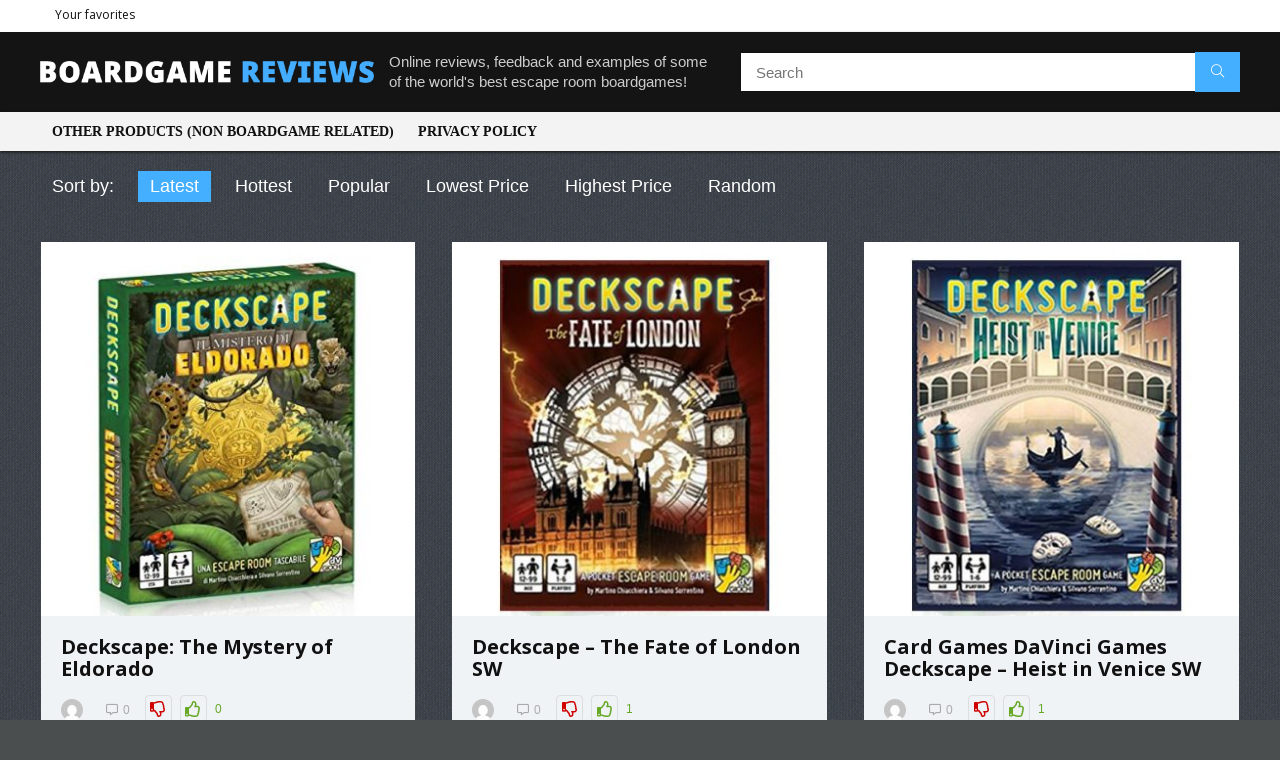

--- FILE ---
content_type: text/html; charset=UTF-8
request_url: https://www.escaperoomboardgames.com/
body_size: 18583
content:
<!DOCTYPE html>
<!--[if IE 8]>    <html class="ie8" lang="en"> <![endif]-->
<!--[if IE 9]>    <html class="ie9" lang="en"> <![endif]-->
<!--[if (gt IE 9)|!(IE)] lang="en"><![endif]-->
<html lang="en">
<head>
<meta charset="utf-8" />
<meta name=viewport content="width=device-width, initial-scale=1.0" />
<!-- feeds & pingback -->
<link rel="profile" href="https://gmpg.org/xfn/11" />
<link rel="pingback" href="https://www.escaperoomboardgames.com/xmlrpc.php" />
<!--[if lt IE 9]><script src="https://www.escaperoomboardgames.com/wp-content/themes/rehub/js/html5shiv.js"></script><![endif]-->	
<meta name='robots' content='index, follow, max-image-preview:large, max-snippet:-1, max-video-preview:-1' />
	<style>img:is([sizes="auto" i], [sizes^="auto," i]) { contain-intrinsic-size: 3000px 1500px }</style>
	
	<!-- This site is optimized with the Yoast SEO plugin v26.4 - https://yoast.com/wordpress/plugins/seo/ -->
	<title>Escape Room Boardgames :: Reviews of everything Escape Rooms! - Escape Room Boardgames :: Find reviews on all your Escape Room Boardgames!</title>
	<link rel="canonical" href="https://www.escaperoomboardgames.com/" />
	<meta property="og:locale" content="en_US" />
	<meta property="og:type" content="website" />
	<meta property="og:title" content="Escape Room Boardgames :: Reviews of everything Escape Rooms! - Escape Room Boardgames :: Find reviews on all your Escape Room Boardgames!" />
	<meta property="og:url" content="https://www.escaperoomboardgames.com/" />
	<meta property="og:site_name" content="Escape Room Boardgames :: Find reviews on all your Escape Room Boardgames!" />
	<meta property="article:modified_time" content="2018-08-01T13:06:49+00:00" />
	<meta name="twitter:card" content="summary_large_image" />
	<script type="application/ld+json" class="yoast-schema-graph">{"@context":"https://schema.org","@graph":[{"@type":"WebPage","@id":"https://www.escaperoomboardgames.com/","url":"https://www.escaperoomboardgames.com/","name":"Escape Room Boardgames :: Reviews of everything Escape Rooms! - Escape Room Boardgames :: Find reviews on all your Escape Room Boardgames!","isPartOf":{"@id":"https://www.escaperoomboardgames.com/#website"},"datePublished":"2015-06-25T14:46:48+00:00","dateModified":"2018-08-01T13:06:49+00:00","breadcrumb":{"@id":"https://www.escaperoomboardgames.com/#breadcrumb"},"inLanguage":"en","potentialAction":[{"@type":"ReadAction","target":["https://www.escaperoomboardgames.com/"]}]},{"@type":"BreadcrumbList","@id":"https://www.escaperoomboardgames.com/#breadcrumb","itemListElement":[{"@type":"ListItem","position":1,"name":"Home"}]},{"@type":"WebSite","@id":"https://www.escaperoomboardgames.com/#website","url":"https://www.escaperoomboardgames.com/","name":"Escape Room Boardgames :: Find reviews on all your Escape Room Boardgames!","description":"Review Escape Room Boardgames!","potentialAction":[{"@type":"SearchAction","target":{"@type":"EntryPoint","urlTemplate":"https://www.escaperoomboardgames.com/?s={search_term_string}"},"query-input":{"@type":"PropertyValueSpecification","valueRequired":true,"valueName":"search_term_string"}}],"inLanguage":"en"}]}</script>
	<!-- / Yoast SEO plugin. -->


<link rel='dns-prefetch' href='//fonts.googleapis.com' />
<link rel="alternate" type="application/rss+xml" title="Escape Room Boardgames :: Find reviews on all your Escape Room Boardgames! &raquo; Feed" href="https://www.escaperoomboardgames.com/feed/" />
<link rel="alternate" type="application/rss+xml" title="Escape Room Boardgames :: Find reviews on all your Escape Room Boardgames! &raquo; Comments Feed" href="https://www.escaperoomboardgames.com/comments/feed/" />
<link rel="alternate" type="application/rss+xml" title="Escape Room Boardgames :: Find reviews on all your Escape Room Boardgames! &raquo; Escape Room Boardgames :: Reviews of everything Escape Rooms! Comments Feed" href="https://www.escaperoomboardgames.com/home-page/feed/" />
		<!-- This site uses the Google Analytics by MonsterInsights plugin v9.10.0 - Using Analytics tracking - https://www.monsterinsights.com/ -->
							<script src="//www.googletagmanager.com/gtag/js?id=G-7RN11GRWL4"  data-cfasync="false" data-wpfc-render="false" type="text/javascript" async></script>
			<script data-cfasync="false" data-wpfc-render="false" type="text/javascript">
				var mi_version = '9.10.0';
				var mi_track_user = true;
				var mi_no_track_reason = '';
								var MonsterInsightsDefaultLocations = {"page_location":"https:\/\/www.escaperoomboardgames.com\/"};
								if ( typeof MonsterInsightsPrivacyGuardFilter === 'function' ) {
					var MonsterInsightsLocations = (typeof MonsterInsightsExcludeQuery === 'object') ? MonsterInsightsPrivacyGuardFilter( MonsterInsightsExcludeQuery ) : MonsterInsightsPrivacyGuardFilter( MonsterInsightsDefaultLocations );
				} else {
					var MonsterInsightsLocations = (typeof MonsterInsightsExcludeQuery === 'object') ? MonsterInsightsExcludeQuery : MonsterInsightsDefaultLocations;
				}

								var disableStrs = [
										'ga-disable-G-7RN11GRWL4',
									];

				/* Function to detect opted out users */
				function __gtagTrackerIsOptedOut() {
					for (var index = 0; index < disableStrs.length; index++) {
						if (document.cookie.indexOf(disableStrs[index] + '=true') > -1) {
							return true;
						}
					}

					return false;
				}

				/* Disable tracking if the opt-out cookie exists. */
				if (__gtagTrackerIsOptedOut()) {
					for (var index = 0; index < disableStrs.length; index++) {
						window[disableStrs[index]] = true;
					}
				}

				/* Opt-out function */
				function __gtagTrackerOptout() {
					for (var index = 0; index < disableStrs.length; index++) {
						document.cookie = disableStrs[index] + '=true; expires=Thu, 31 Dec 2099 23:59:59 UTC; path=/';
						window[disableStrs[index]] = true;
					}
				}

				if ('undefined' === typeof gaOptout) {
					function gaOptout() {
						__gtagTrackerOptout();
					}
				}
								window.dataLayer = window.dataLayer || [];

				window.MonsterInsightsDualTracker = {
					helpers: {},
					trackers: {},
				};
				if (mi_track_user) {
					function __gtagDataLayer() {
						dataLayer.push(arguments);
					}

					function __gtagTracker(type, name, parameters) {
						if (!parameters) {
							parameters = {};
						}

						if (parameters.send_to) {
							__gtagDataLayer.apply(null, arguments);
							return;
						}

						if (type === 'event') {
														parameters.send_to = monsterinsights_frontend.v4_id;
							var hookName = name;
							if (typeof parameters['event_category'] !== 'undefined') {
								hookName = parameters['event_category'] + ':' + name;
							}

							if (typeof MonsterInsightsDualTracker.trackers[hookName] !== 'undefined') {
								MonsterInsightsDualTracker.trackers[hookName](parameters);
							} else {
								__gtagDataLayer('event', name, parameters);
							}
							
						} else {
							__gtagDataLayer.apply(null, arguments);
						}
					}

					__gtagTracker('js', new Date());
					__gtagTracker('set', {
						'developer_id.dZGIzZG': true,
											});
					if ( MonsterInsightsLocations.page_location ) {
						__gtagTracker('set', MonsterInsightsLocations);
					}
										__gtagTracker('config', 'G-7RN11GRWL4', {"forceSSL":"true","link_attribution":"true"} );
										window.gtag = __gtagTracker;										(function () {
						/* https://developers.google.com/analytics/devguides/collection/analyticsjs/ */
						/* ga and __gaTracker compatibility shim. */
						var noopfn = function () {
							return null;
						};
						var newtracker = function () {
							return new Tracker();
						};
						var Tracker = function () {
							return null;
						};
						var p = Tracker.prototype;
						p.get = noopfn;
						p.set = noopfn;
						p.send = function () {
							var args = Array.prototype.slice.call(arguments);
							args.unshift('send');
							__gaTracker.apply(null, args);
						};
						var __gaTracker = function () {
							var len = arguments.length;
							if (len === 0) {
								return;
							}
							var f = arguments[len - 1];
							if (typeof f !== 'object' || f === null || typeof f.hitCallback !== 'function') {
								if ('send' === arguments[0]) {
									var hitConverted, hitObject = false, action;
									if ('event' === arguments[1]) {
										if ('undefined' !== typeof arguments[3]) {
											hitObject = {
												'eventAction': arguments[3],
												'eventCategory': arguments[2],
												'eventLabel': arguments[4],
												'value': arguments[5] ? arguments[5] : 1,
											}
										}
									}
									if ('pageview' === arguments[1]) {
										if ('undefined' !== typeof arguments[2]) {
											hitObject = {
												'eventAction': 'page_view',
												'page_path': arguments[2],
											}
										}
									}
									if (typeof arguments[2] === 'object') {
										hitObject = arguments[2];
									}
									if (typeof arguments[5] === 'object') {
										Object.assign(hitObject, arguments[5]);
									}
									if ('undefined' !== typeof arguments[1].hitType) {
										hitObject = arguments[1];
										if ('pageview' === hitObject.hitType) {
											hitObject.eventAction = 'page_view';
										}
									}
									if (hitObject) {
										action = 'timing' === arguments[1].hitType ? 'timing_complete' : hitObject.eventAction;
										hitConverted = mapArgs(hitObject);
										__gtagTracker('event', action, hitConverted);
									}
								}
								return;
							}

							function mapArgs(args) {
								var arg, hit = {};
								var gaMap = {
									'eventCategory': 'event_category',
									'eventAction': 'event_action',
									'eventLabel': 'event_label',
									'eventValue': 'event_value',
									'nonInteraction': 'non_interaction',
									'timingCategory': 'event_category',
									'timingVar': 'name',
									'timingValue': 'value',
									'timingLabel': 'event_label',
									'page': 'page_path',
									'location': 'page_location',
									'title': 'page_title',
									'referrer' : 'page_referrer',
								};
								for (arg in args) {
																		if (!(!args.hasOwnProperty(arg) || !gaMap.hasOwnProperty(arg))) {
										hit[gaMap[arg]] = args[arg];
									} else {
										hit[arg] = args[arg];
									}
								}
								return hit;
							}

							try {
								f.hitCallback();
							} catch (ex) {
							}
						};
						__gaTracker.create = newtracker;
						__gaTracker.getByName = newtracker;
						__gaTracker.getAll = function () {
							return [];
						};
						__gaTracker.remove = noopfn;
						__gaTracker.loaded = true;
						window['__gaTracker'] = __gaTracker;
					})();
									} else {
										console.log("");
					(function () {
						function __gtagTracker() {
							return null;
						}

						window['__gtagTracker'] = __gtagTracker;
						window['gtag'] = __gtagTracker;
					})();
									}
			</script>
							<!-- / Google Analytics by MonsterInsights -->
		<script type="text/javascript">
/* <![CDATA[ */
window._wpemojiSettings = {"baseUrl":"https:\/\/s.w.org\/images\/core\/emoji\/16.0.1\/72x72\/","ext":".png","svgUrl":"https:\/\/s.w.org\/images\/core\/emoji\/16.0.1\/svg\/","svgExt":".svg","source":{"concatemoji":"https:\/\/www.escaperoomboardgames.com\/wp-includes\/js\/wp-emoji-release.min.js?ver=6.8.3"}};
/*! This file is auto-generated */
!function(s,n){var o,i,e;function c(e){try{var t={supportTests:e,timestamp:(new Date).valueOf()};sessionStorage.setItem(o,JSON.stringify(t))}catch(e){}}function p(e,t,n){e.clearRect(0,0,e.canvas.width,e.canvas.height),e.fillText(t,0,0);var t=new Uint32Array(e.getImageData(0,0,e.canvas.width,e.canvas.height).data),a=(e.clearRect(0,0,e.canvas.width,e.canvas.height),e.fillText(n,0,0),new Uint32Array(e.getImageData(0,0,e.canvas.width,e.canvas.height).data));return t.every(function(e,t){return e===a[t]})}function u(e,t){e.clearRect(0,0,e.canvas.width,e.canvas.height),e.fillText(t,0,0);for(var n=e.getImageData(16,16,1,1),a=0;a<n.data.length;a++)if(0!==n.data[a])return!1;return!0}function f(e,t,n,a){switch(t){case"flag":return n(e,"\ud83c\udff3\ufe0f\u200d\u26a7\ufe0f","\ud83c\udff3\ufe0f\u200b\u26a7\ufe0f")?!1:!n(e,"\ud83c\udde8\ud83c\uddf6","\ud83c\udde8\u200b\ud83c\uddf6")&&!n(e,"\ud83c\udff4\udb40\udc67\udb40\udc62\udb40\udc65\udb40\udc6e\udb40\udc67\udb40\udc7f","\ud83c\udff4\u200b\udb40\udc67\u200b\udb40\udc62\u200b\udb40\udc65\u200b\udb40\udc6e\u200b\udb40\udc67\u200b\udb40\udc7f");case"emoji":return!a(e,"\ud83e\udedf")}return!1}function g(e,t,n,a){var r="undefined"!=typeof WorkerGlobalScope&&self instanceof WorkerGlobalScope?new OffscreenCanvas(300,150):s.createElement("canvas"),o=r.getContext("2d",{willReadFrequently:!0}),i=(o.textBaseline="top",o.font="600 32px Arial",{});return e.forEach(function(e){i[e]=t(o,e,n,a)}),i}function t(e){var t=s.createElement("script");t.src=e,t.defer=!0,s.head.appendChild(t)}"undefined"!=typeof Promise&&(o="wpEmojiSettingsSupports",i=["flag","emoji"],n.supports={everything:!0,everythingExceptFlag:!0},e=new Promise(function(e){s.addEventListener("DOMContentLoaded",e,{once:!0})}),new Promise(function(t){var n=function(){try{var e=JSON.parse(sessionStorage.getItem(o));if("object"==typeof e&&"number"==typeof e.timestamp&&(new Date).valueOf()<e.timestamp+604800&&"object"==typeof e.supportTests)return e.supportTests}catch(e){}return null}();if(!n){if("undefined"!=typeof Worker&&"undefined"!=typeof OffscreenCanvas&&"undefined"!=typeof URL&&URL.createObjectURL&&"undefined"!=typeof Blob)try{var e="postMessage("+g.toString()+"("+[JSON.stringify(i),f.toString(),p.toString(),u.toString()].join(",")+"));",a=new Blob([e],{type:"text/javascript"}),r=new Worker(URL.createObjectURL(a),{name:"wpTestEmojiSupports"});return void(r.onmessage=function(e){c(n=e.data),r.terminate(),t(n)})}catch(e){}c(n=g(i,f,p,u))}t(n)}).then(function(e){for(var t in e)n.supports[t]=e[t],n.supports.everything=n.supports.everything&&n.supports[t],"flag"!==t&&(n.supports.everythingExceptFlag=n.supports.everythingExceptFlag&&n.supports[t]);n.supports.everythingExceptFlag=n.supports.everythingExceptFlag&&!n.supports.flag,n.DOMReady=!1,n.readyCallback=function(){n.DOMReady=!0}}).then(function(){return e}).then(function(){var e;n.supports.everything||(n.readyCallback(),(e=n.source||{}).concatemoji?t(e.concatemoji):e.wpemoji&&e.twemoji&&(t(e.twemoji),t(e.wpemoji)))}))}((window,document),window._wpemojiSettings);
/* ]]> */
</script>
<style id='wp-emoji-styles-inline-css' type='text/css'>

	img.wp-smiley, img.emoji {
		display: inline !important;
		border: none !important;
		box-shadow: none !important;
		height: 1em !important;
		width: 1em !important;
		margin: 0 0.07em !important;
		vertical-align: -0.1em !important;
		background: none !important;
		padding: 0 !important;
	}
</style>
<link rel='stylesheet' id='wp-block-library-css' href='https://www.escaperoomboardgames.com/wp-includes/css/dist/block-library/style.min.css?ver=6.8.3' type='text/css' media='all' />
<style id='classic-theme-styles-inline-css' type='text/css'>
/*! This file is auto-generated */
.wp-block-button__link{color:#fff;background-color:#32373c;border-radius:9999px;box-shadow:none;text-decoration:none;padding:calc(.667em + 2px) calc(1.333em + 2px);font-size:1.125em}.wp-block-file__button{background:#32373c;color:#fff;text-decoration:none}
</style>
<style id='global-styles-inline-css' type='text/css'>
:root{--wp--preset--aspect-ratio--square: 1;--wp--preset--aspect-ratio--4-3: 4/3;--wp--preset--aspect-ratio--3-4: 3/4;--wp--preset--aspect-ratio--3-2: 3/2;--wp--preset--aspect-ratio--2-3: 2/3;--wp--preset--aspect-ratio--16-9: 16/9;--wp--preset--aspect-ratio--9-16: 9/16;--wp--preset--color--black: #000000;--wp--preset--color--cyan-bluish-gray: #abb8c3;--wp--preset--color--white: #ffffff;--wp--preset--color--pale-pink: #f78da7;--wp--preset--color--vivid-red: #cf2e2e;--wp--preset--color--luminous-vivid-orange: #ff6900;--wp--preset--color--luminous-vivid-amber: #fcb900;--wp--preset--color--light-green-cyan: #7bdcb5;--wp--preset--color--vivid-green-cyan: #00d084;--wp--preset--color--pale-cyan-blue: #8ed1fc;--wp--preset--color--vivid-cyan-blue: #0693e3;--wp--preset--color--vivid-purple: #9b51e0;--wp--preset--gradient--vivid-cyan-blue-to-vivid-purple: linear-gradient(135deg,rgba(6,147,227,1) 0%,rgb(155,81,224) 100%);--wp--preset--gradient--light-green-cyan-to-vivid-green-cyan: linear-gradient(135deg,rgb(122,220,180) 0%,rgb(0,208,130) 100%);--wp--preset--gradient--luminous-vivid-amber-to-luminous-vivid-orange: linear-gradient(135deg,rgba(252,185,0,1) 0%,rgba(255,105,0,1) 100%);--wp--preset--gradient--luminous-vivid-orange-to-vivid-red: linear-gradient(135deg,rgba(255,105,0,1) 0%,rgb(207,46,46) 100%);--wp--preset--gradient--very-light-gray-to-cyan-bluish-gray: linear-gradient(135deg,rgb(238,238,238) 0%,rgb(169,184,195) 100%);--wp--preset--gradient--cool-to-warm-spectrum: linear-gradient(135deg,rgb(74,234,220) 0%,rgb(151,120,209) 20%,rgb(207,42,186) 40%,rgb(238,44,130) 60%,rgb(251,105,98) 80%,rgb(254,248,76) 100%);--wp--preset--gradient--blush-light-purple: linear-gradient(135deg,rgb(255,206,236) 0%,rgb(152,150,240) 100%);--wp--preset--gradient--blush-bordeaux: linear-gradient(135deg,rgb(254,205,165) 0%,rgb(254,45,45) 50%,rgb(107,0,62) 100%);--wp--preset--gradient--luminous-dusk: linear-gradient(135deg,rgb(255,203,112) 0%,rgb(199,81,192) 50%,rgb(65,88,208) 100%);--wp--preset--gradient--pale-ocean: linear-gradient(135deg,rgb(255,245,203) 0%,rgb(182,227,212) 50%,rgb(51,167,181) 100%);--wp--preset--gradient--electric-grass: linear-gradient(135deg,rgb(202,248,128) 0%,rgb(113,206,126) 100%);--wp--preset--gradient--midnight: linear-gradient(135deg,rgb(2,3,129) 0%,rgb(40,116,252) 100%);--wp--preset--font-size--small: 13px;--wp--preset--font-size--medium: 20px;--wp--preset--font-size--large: 36px;--wp--preset--font-size--x-large: 42px;--wp--preset--spacing--20: 0.44rem;--wp--preset--spacing--30: 0.67rem;--wp--preset--spacing--40: 1rem;--wp--preset--spacing--50: 1.5rem;--wp--preset--spacing--60: 2.25rem;--wp--preset--spacing--70: 3.38rem;--wp--preset--spacing--80: 5.06rem;--wp--preset--shadow--natural: 6px 6px 9px rgba(0, 0, 0, 0.2);--wp--preset--shadow--deep: 12px 12px 50px rgba(0, 0, 0, 0.4);--wp--preset--shadow--sharp: 6px 6px 0px rgba(0, 0, 0, 0.2);--wp--preset--shadow--outlined: 6px 6px 0px -3px rgba(255, 255, 255, 1), 6px 6px rgba(0, 0, 0, 1);--wp--preset--shadow--crisp: 6px 6px 0px rgba(0, 0, 0, 1);}:where(.is-layout-flex){gap: 0.5em;}:where(.is-layout-grid){gap: 0.5em;}body .is-layout-flex{display: flex;}.is-layout-flex{flex-wrap: wrap;align-items: center;}.is-layout-flex > :is(*, div){margin: 0;}body .is-layout-grid{display: grid;}.is-layout-grid > :is(*, div){margin: 0;}:where(.wp-block-columns.is-layout-flex){gap: 2em;}:where(.wp-block-columns.is-layout-grid){gap: 2em;}:where(.wp-block-post-template.is-layout-flex){gap: 1.25em;}:where(.wp-block-post-template.is-layout-grid){gap: 1.25em;}.has-black-color{color: var(--wp--preset--color--black) !important;}.has-cyan-bluish-gray-color{color: var(--wp--preset--color--cyan-bluish-gray) !important;}.has-white-color{color: var(--wp--preset--color--white) !important;}.has-pale-pink-color{color: var(--wp--preset--color--pale-pink) !important;}.has-vivid-red-color{color: var(--wp--preset--color--vivid-red) !important;}.has-luminous-vivid-orange-color{color: var(--wp--preset--color--luminous-vivid-orange) !important;}.has-luminous-vivid-amber-color{color: var(--wp--preset--color--luminous-vivid-amber) !important;}.has-light-green-cyan-color{color: var(--wp--preset--color--light-green-cyan) !important;}.has-vivid-green-cyan-color{color: var(--wp--preset--color--vivid-green-cyan) !important;}.has-pale-cyan-blue-color{color: var(--wp--preset--color--pale-cyan-blue) !important;}.has-vivid-cyan-blue-color{color: var(--wp--preset--color--vivid-cyan-blue) !important;}.has-vivid-purple-color{color: var(--wp--preset--color--vivid-purple) !important;}.has-black-background-color{background-color: var(--wp--preset--color--black) !important;}.has-cyan-bluish-gray-background-color{background-color: var(--wp--preset--color--cyan-bluish-gray) !important;}.has-white-background-color{background-color: var(--wp--preset--color--white) !important;}.has-pale-pink-background-color{background-color: var(--wp--preset--color--pale-pink) !important;}.has-vivid-red-background-color{background-color: var(--wp--preset--color--vivid-red) !important;}.has-luminous-vivid-orange-background-color{background-color: var(--wp--preset--color--luminous-vivid-orange) !important;}.has-luminous-vivid-amber-background-color{background-color: var(--wp--preset--color--luminous-vivid-amber) !important;}.has-light-green-cyan-background-color{background-color: var(--wp--preset--color--light-green-cyan) !important;}.has-vivid-green-cyan-background-color{background-color: var(--wp--preset--color--vivid-green-cyan) !important;}.has-pale-cyan-blue-background-color{background-color: var(--wp--preset--color--pale-cyan-blue) !important;}.has-vivid-cyan-blue-background-color{background-color: var(--wp--preset--color--vivid-cyan-blue) !important;}.has-vivid-purple-background-color{background-color: var(--wp--preset--color--vivid-purple) !important;}.has-black-border-color{border-color: var(--wp--preset--color--black) !important;}.has-cyan-bluish-gray-border-color{border-color: var(--wp--preset--color--cyan-bluish-gray) !important;}.has-white-border-color{border-color: var(--wp--preset--color--white) !important;}.has-pale-pink-border-color{border-color: var(--wp--preset--color--pale-pink) !important;}.has-vivid-red-border-color{border-color: var(--wp--preset--color--vivid-red) !important;}.has-luminous-vivid-orange-border-color{border-color: var(--wp--preset--color--luminous-vivid-orange) !important;}.has-luminous-vivid-amber-border-color{border-color: var(--wp--preset--color--luminous-vivid-amber) !important;}.has-light-green-cyan-border-color{border-color: var(--wp--preset--color--light-green-cyan) !important;}.has-vivid-green-cyan-border-color{border-color: var(--wp--preset--color--vivid-green-cyan) !important;}.has-pale-cyan-blue-border-color{border-color: var(--wp--preset--color--pale-cyan-blue) !important;}.has-vivid-cyan-blue-border-color{border-color: var(--wp--preset--color--vivid-cyan-blue) !important;}.has-vivid-purple-border-color{border-color: var(--wp--preset--color--vivid-purple) !important;}.has-vivid-cyan-blue-to-vivid-purple-gradient-background{background: var(--wp--preset--gradient--vivid-cyan-blue-to-vivid-purple) !important;}.has-light-green-cyan-to-vivid-green-cyan-gradient-background{background: var(--wp--preset--gradient--light-green-cyan-to-vivid-green-cyan) !important;}.has-luminous-vivid-amber-to-luminous-vivid-orange-gradient-background{background: var(--wp--preset--gradient--luminous-vivid-amber-to-luminous-vivid-orange) !important;}.has-luminous-vivid-orange-to-vivid-red-gradient-background{background: var(--wp--preset--gradient--luminous-vivid-orange-to-vivid-red) !important;}.has-very-light-gray-to-cyan-bluish-gray-gradient-background{background: var(--wp--preset--gradient--very-light-gray-to-cyan-bluish-gray) !important;}.has-cool-to-warm-spectrum-gradient-background{background: var(--wp--preset--gradient--cool-to-warm-spectrum) !important;}.has-blush-light-purple-gradient-background{background: var(--wp--preset--gradient--blush-light-purple) !important;}.has-blush-bordeaux-gradient-background{background: var(--wp--preset--gradient--blush-bordeaux) !important;}.has-luminous-dusk-gradient-background{background: var(--wp--preset--gradient--luminous-dusk) !important;}.has-pale-ocean-gradient-background{background: var(--wp--preset--gradient--pale-ocean) !important;}.has-electric-grass-gradient-background{background: var(--wp--preset--gradient--electric-grass) !important;}.has-midnight-gradient-background{background: var(--wp--preset--gradient--midnight) !important;}.has-small-font-size{font-size: var(--wp--preset--font-size--small) !important;}.has-medium-font-size{font-size: var(--wp--preset--font-size--medium) !important;}.has-large-font-size{font-size: var(--wp--preset--font-size--large) !important;}.has-x-large-font-size{font-size: var(--wp--preset--font-size--x-large) !important;}
:where(.wp-block-post-template.is-layout-flex){gap: 1.25em;}:where(.wp-block-post-template.is-layout-grid){gap: 1.25em;}
:where(.wp-block-columns.is-layout-flex){gap: 2em;}:where(.wp-block-columns.is-layout-grid){gap: 2em;}
:root :where(.wp-block-pullquote){font-size: 1.5em;line-height: 1.6;}
</style>
<link rel='stylesheet' id='aad-style-css' href='https://www.escaperoomboardgames.com/wp-content/plugins/disclosure-for-amazon-affiliate/css/style.css?ver=6.8.3' type='text/css' media='all' />
<link rel='stylesheet' id='rhstyle-css' href='https://www.escaperoomboardgames.com/wp-content/themes/rehub-pick/style.css?ver=7.4.3' type='text/css' media='all' />
<link rel='stylesheet' id='responsive-css' href='https://www.escaperoomboardgames.com/wp-content/themes/rehub/css/responsive.css?ver=7.4.3' type='text/css' media='all' />
<link rel='stylesheet' id='rehub_shortcode-css' href='https://www.escaperoomboardgames.com/wp-content/themes/rehub/shortcodes/css/css.css?ver=7.4.3' type='text/css' media='all' />
<link rel='stylesheet' id='fontawesome-css' href='https://www.escaperoomboardgames.com/wp-content/themes/rehub/vafpress-framework/public/css/vendor/font-awesome.min.css?ver=5.0.9' type='text/css' media='all' />
<link rel='stylesheet' id='gem-base-css' href='https://www.escaperoomboardgames.com/wp-content/plugins/godaddy-email-marketing-sign-up-forms/css/gem.min.css?ver=1.4.3' type='text/css' media='all' />
<link rel='stylesheet' id='parent-style-css' href='https://www.escaperoomboardgames.com/wp-content/themes/rehub/style.css?ver=7.4.3' type='text/css' media='all' />
<link rel='stylesheet' id='main_nav-css' href='//fonts.googleapis.com/css?family=Open+Sans%3A400%2C700&#038;ver=6.8.3' type='text/css' media='all' />
<script type="text/javascript" src="https://www.escaperoomboardgames.com/wp-content/plugins/google-analytics-for-wordpress/assets/js/frontend-gtag.min.js?ver=9.10.0" id="monsterinsights-frontend-script-js" async="async" data-wp-strategy="async"></script>
<script data-cfasync="false" data-wpfc-render="false" type="text/javascript" id='monsterinsights-frontend-script-js-extra'>/* <![CDATA[ */
var monsterinsights_frontend = {"js_events_tracking":"true","download_extensions":"doc,pdf,ppt,zip,xls,docx,pptx,xlsx","inbound_paths":"[{\"path\":\"\\\/go\\\/\",\"label\":\"affiliate\"},{\"path\":\"\\\/recommend\\\/\",\"label\":\"affiliate\"}]","home_url":"https:\/\/www.escaperoomboardgames.com","hash_tracking":"false","v4_id":"G-7RN11GRWL4"};/* ]]> */
</script>
<script type="text/javascript" src="https://www.escaperoomboardgames.com/wp-includes/js/jquery/jquery.min.js?ver=3.7.1" id="jquery-core-js"></script>
<script type="text/javascript" src="https://www.escaperoomboardgames.com/wp-includes/js/jquery/jquery-migrate.min.js?ver=3.4.1" id="jquery-migrate-js"></script>
<link rel="https://api.w.org/" href="https://www.escaperoomboardgames.com/wp-json/" /><link rel="alternate" title="JSON" type="application/json" href="https://www.escaperoomboardgames.com/wp-json/wp/v2/pages/47" /><link rel="EditURI" type="application/rsd+xml" title="RSD" href="https://www.escaperoomboardgames.com/xmlrpc.php?rsd" />
<meta name="generator" content="WordPress 6.8.3" />
<link rel='shortlink' href='https://www.escaperoomboardgames.com/' />
<link rel="alternate" title="oEmbed (JSON)" type="application/json+oembed" href="https://www.escaperoomboardgames.com/wp-json/oembed/1.0/embed?url=https%3A%2F%2Fwww.escaperoomboardgames.com%2F" />
<link rel="alternate" title="oEmbed (XML)" type="text/xml+oembed" href="https://www.escaperoomboardgames.com/wp-json/oembed/1.0/embed?url=https%3A%2F%2Fwww.escaperoomboardgames.com%2F&#038;format=xml" />
<style>/* CSS added by WP Meta and Date Remover*/.entry-meta {display:none !important;}
	.home .entry-meta { display: none; }
	.entry-footer {display:none !important;}
	.home .entry-footer { display: none; }</style><style>/* CSS added by WP Meta and Date Remover*/.entry-meta {display:none !important;}
	.home .entry-meta { display: none; }
	.entry-footer {display:none !important;}
	.home .entry-footer { display: none; }</style><style type="text/css"> @media (min-width:768px){header .logo-section{padding:20px 0;}}nav.top_menu > ul > li > a{padding:6px 12px 10px 12px;font-size:14px}nav.top_menu > ul > li > a{text-transform:uppercase;}nav.top_menu > ul > li,.main-nav.dark_style nav.top_menu>ul>li{border:none;} .widget .title:after{border-bottom:2px solid #D7541A;}.rehub-main-color-border,.rh-big-tabs-li.active a,.rh-big-tabs-li:hover a{border-color:#D7541A;}.wpsm_promobox.rehub_promobox{border-left-color:#D7541A!important;}.top_rating_block .top_rating_item .rating_col a.read_full,.color_link{color:#D7541A !important;}nav.top_menu > ul:not(.off-canvas) > li > a:hover,nav.top_menu > ul:not(.off-canvas) > li.current-menu-item a,.search-header-contents{border-top-color:#D7541A;}nav.top_menu > ul > li ul{border-bottom:2px solid #D7541A;}.wpb_content_element.wpsm-tabs.n_b_tab .wpb_tour_tabs_wrapper .wpb_tabs_nav .ui-state-active a{border-bottom:3px solid #D7541A !important}.featured_slider:hover .score,.top_chart_controls .controls:hover,article.post .wpsm_toplist_heading:before{border-color:#D7541A;}.btn_more:hover,.small_post .overlay .btn_more:hover,.tw-pagination .current{border:1px solid #D7541A;color:#fff}.wpsm-tabs ul.ui-tabs-nav .ui-state-active a,.rehub_woo_review .rehub_woo_tabs_menu li.current{border-top:3px solid #D7541A;}.wps_promobox{border-left:3px solid #D7541A;}.gallery-pics .gp-overlay{box-shadow:0 0 0 4px #D7541A inset;}.post .rehub_woo_tabs_menu li.current,.woocommerce div.product .woocommerce-tabs ul.tabs li.active{border-top:2px solid #D7541A;}.rething_item a.cat{border-bottom-color:#D7541A}nav.top_menu ul li ul{border-bottom:2px solid #D7541A;}.widget.deal_daywoo{border:3px solid #D7541A;padding:20px;background:#fff;}.deal_daywoo .wpsm-bar-bar{background-color:#D7541A !important} #buddypress div.item-list-tabs ul li.selected a span,#buddypress div.item-list-tabs ul li.current a span,#buddypress div.item-list-tabs ul li a span,.user-profile-div .user-menu-tab > li.active > a,.user-profile-div .user-menu-tab > li.active > a:focus,.user-profile-div .user-menu-tab > li.active > a:hover,.slide .news_cat a,.news_in_thumb:hover .news_cat a,.news_out_thumb:hover .news_cat a,.col-feat-grid:hover .news_cat a,.alphabet-filter .return_to_letters span,.carousel-style-deal .re_carousel .controls,.re_carousel .controls:hover,.openedprevnext .postNavigation a,.postNavigation a:hover,.top_chart_pagination a.selected,.flex-control-paging li a.flex-active,.flex-control-paging li a:hover,.widget_edd_cart_widget .edd-cart-number-of-items .edd-cart-quantity,.btn_more:hover,.news_out_tabs > ul > li:hover,.news_out_tabs > ul > li.current,.featured_slider:hover .score,#bbp_user_edit_submit,.bbp-topic-pagination a,.bbp-topic-pagination a,.widget.tabs > ul > li:hover,.custom-checkbox label.checked:after,.slider_post .caption,ul.postpagination li.active a,ul.postpagination li:hover a,ul.postpagination li a:focus,.top_theme h5 strong,.re_carousel .text:after,.widget.tabs .current,#topcontrol:hover,.main_slider .flex-overlay:hover a.read-more,.rehub_chimp #mc_embed_signup input#mc-embedded-subscribe,#rank_1.top_rating_item .rank_count,#toplistmenu > ul li:before,.rehub_chimp:before,.wpsm-members > strong:first-child,.r_catbox_btn,.wpcf7 .wpcf7-submit,.comm_meta_wrap .rh_user_s2_label,.wpsm_pretty_hover li:hover,.wpsm_pretty_hover li.current,.rehub-main-color-bg,.togglegreedybtn:after,.rh-bg-hover-color:hover .news_cat a,.rh-main-bg-hover:hover,.rh_wrapper_video_playlist .rh_video_currently_playing,.rh_wrapper_video_playlist .rh_video_currently_playing.rh_click_video:hover,.rtmedia-list-item .rtmedia-album-media-count,.tw-pagination .current,.dokan-dashboard .dokan-dash-sidebar ul.dokan-dashboard-menu li.active,.dokan-dashboard .dokan-dash-sidebar ul.dokan-dashboard-menu li:hover,.dokan-dashboard .dokan-dash-sidebar ul.dokan-dashboard-menu li.dokan-common-links a:hover,#ywqa-submit-question,.woocommerce .widget_price_filter .ui-slider .ui-slider-range{background:#D7541A;}@media (max-width:767px){.postNavigation a{background:#D7541A;}}.rh-main-bg-hover:hover{color:#fff !important} a,.carousel-style-deal .deal-item .priced_block .price_count ins,nav.top_menu ul li.menu-item-has-children ul li.menu-item-has-children > a:before,.top_chart_controls .controls:hover,.flexslider .fa-pulse,.footer-bottom .widget .f_menu li a:hover,.comment_form h3 a,.bbp-body li.bbp-forum-info > a:hover,.bbp-body li.bbp-topic-title > a:hover,#subscription-toggle a:before,#favorite-toggle a:before,.aff_offer_links .aff_name a,.rh-deal-price,.commentlist .comment-content small a,.related_articles .title_cat_related a,article em.emph,.campare_table table.one td strong.red,.sidebar .tabs-item .detail p a,.category_tab h5 a:hover,.footer-bottom .widget .title span,footer p a,.welcome-frase strong,article.post .wpsm_toplist_heading:before,.post a.color_link,.categoriesbox:hover h3 a:after,.bbp-body li.bbp-forum-info > a,.bbp-body li.bbp-topic-title > a,.widget .title i,.woocommerce-MyAccount-navigation ul li.is-active a,.category-vendormenu li.current a,.deal_daywoo .title,.rehub-main-color,.wpsm_pretty_colored ul li.current a,.wpsm_pretty_colored ul li.current,.rh-heading-hover-color:hover h2 a,.rh-heading-hover-color:hover h3 a,.rh-heading-hover-color:hover h4 a,.rh-heading-hover-color:hover h5 a,.rh-heading-icon:before,.widget_layered_nav ul li.chosen a:before{color:#D7541A;} span.re_filtersort_btn:hover,span.active.re_filtersort_btn,.page-link > span:not(.page-link-title),.postimagetrend .title,.widget.widget_affegg_widget .title,.widget.top_offers .title,.widget.cegg_widget_products .title,header .header_first_style .search form.search-form [type="submit"],header .header_eight_style .search form.search-form [type="submit"],.more_post a,.more_post span,.filter_home_pick span.active,.filter_home_pick span:hover,.filter_product_pick span.active,.filter_product_pick span:hover,.rh_tab_links a.active,.rh_tab_links a:hover,.wcv-navigation ul.menu li.active,.wcv-navigation ul.menu li:hover a,header .header_seven_style .search form.search-form [type="submit"],.rehub-sec-color-bg,#buddypress div.item-list-tabs#subnav ul li a:hover,#buddypress div.item-list-tabs#subnav ul li.current a,#buddypress div.item-list-tabs#subnav ul li.selected a,input#ywqa-submit-question,input#ywqa-send-answer{background:#44AEFF !important;color:#fff !important;}.widget.widget_affegg_widget .title:after,.widget.top_offers .title:after,.vc_tta-tabs.wpsm-tabs .vc_tta-tab.vc_active,.vc_tta-tabs.wpsm-tabs .vc_tta-panel.vc_active .vc_tta-panel-heading,.widget.cegg_widget_products .title:after{border-top-color:#44AEFF !important;}.page-link > span:not(.page-link-title){border:1px solid #44AEFF;}.page-link > span:not(.page-link-title),.header_first_style .search form.search-form [type="submit"] i{color:#fff !important;}.rh_tab_links a.active,.rh_tab_links a:hover,.rehub-sec-color-border{border-color:#44AEFF}.rh_wrapper_video_playlist .rh_video_currently_playing,.rh_wrapper_video_playlist .rh_video_currently_playing.rh_click_video:hover{background-color:#44AEFF;box-shadow:1200px 0 0 #44AEFF inset;}.rehub-sec-color{color:#44AEFF}.rehub_chimp{background-color:#44AEFF;border-color:#44AEFF;}  .woocommerce .summary .masked_coupon,.woocommerce a.woo_loop_btn,.woocommerce input.button.alt,.woocommerce .checkout-button.button,.woocommerce a.add_to_cart_button,.woocommerce-page a.add_to_cart_button,.woocommerce .single_add_to_cart_button,.woocommerce div.product form.cart .button,.priced_block .btn_offer_block,.priced_block .button,.rh-deal-compact-btn,input.mdf_button,#buddypress input[type="submit"],#buddypress input[type="button"],#buddypress input[type="reset"],#buddypress button.submit,.btn_block_part .btn_offer_block,.wpsm-button.rehub_main_btn,.wcv-grid a.button,input.gmw-submit,#ws-plugin--s2member-profile-submit,#rtmedia_create_new_album,input[type="submit"].dokan-btn-theme,a.dokan-btn-theme,.dokan-btn-theme{background:none #D7541A !important;color:#fff !important;border:none !important;text-decoration:none !important;outline:0;border-radius:0 !important;box-shadow:0 2px 2px #E7E7E7 !important;}.woocommerce a.woo_loop_btn:hover,.woocommerce input.button.alt:hover,.woocommerce .checkout-button.button:hover,.woocommerce a.add_to_cart_button:hover,.woocommerce-page a.add_to_cart_button:hover,.woocommerce a.single_add_to_cart_button:hover,.woocommerce-page a.single_add_to_cart_button:hover,.woocommerce div.product form.cart .button:hover,.woocommerce-page div.product form.cart .button:hover,.priced_block .btn_offer_block:hover,.wpsm-button.rehub_main_btn:hover,#buddypress input[type="submit"]:hover,#buddypress input[type="button"]:hover,#buddypress input[type="reset"]:hover,#buddypress button.submit:hover,.small_post .btn:hover,.ap-pro-form-field-wrapper input[type="submit"]:hover,.btn_block_part .btn_offer_block:hover,.wcv-grid a.button:hover,#ws-plugin--s2member-profile-submit:hover,input[type="submit"].dokan-btn-theme:hover,a.dokan-btn-theme:hover,.dokan-btn-theme:hover{background:none #D7541A !important;color:#fff !important;opacity:0.8;box-shadow:none !important;border-color:transparent;}.woocommerce a.woo_loop_btn:active,.woocommerce .button.alt:active,.woocommerce .checkout-button.button:active,.woocommerce a.add_to_cart_button:active,.woocommerce-page a.add_to_cart_button:active,.woocommerce a.single_add_to_cart_button:active,.woocommerce-page a.single_add_to_cart_button:active,.woocommerce div.product form.cart .button:active,.woocommerce-page div.product form.cart .button:active,.wpsm-button.rehub_main_btn:active,#buddypress input[type="submit"]:active,#buddypress input[type="button"]:active,#buddypress input[type="reset"]:active,#buddypress button.submit:active,.ap-pro-form-field-wrapper input[type="submit"]:active,.btn_block_part .btn_offer_block:active,.wcv-grid a.button:active,#ws-plugin--s2member-profile-submit:active,input[type="submit"].dokan-btn-theme:active,a.dokan-btn-theme:active,.dokan-btn-theme:active{background:none #D7541A !important;box-shadow:none;top:2px;color:#fff !important;}.re_thing_btn .rehub_offer_coupon.masked_coupon:after{border:1px dashed #D7541A;border-left:none;}.re_thing_btn.continue_thing_btn a,.re_thing_btn .rehub_offer_coupon.not_masked_coupon{color:#D7541A !important;}.re_thing_btn a,.re_thing_btn .rehub_offer_coupon{background-color:#D7541A;border:1px solid #D7541A;}.main_slider .re_thing_btn a,.widget_merchant_list .buttons_col{background-color:#D7541A !important;}.re_thing_btn .rehub_offer_coupon{border-style:dashed;}.deal_daywoo .price{color:#D7541A}</style><meta name="generator" content="Powered by WPBakery Page Builder - drag and drop page builder for WordPress."/>
<!--[if lte IE 9]><link rel="stylesheet" type="text/css" href="https://www.escaperoomboardgames.com/wp-content/plugins/js_composer/assets/css/vc_lte_ie9.min.css" media="screen"><![endif]--><noscript><style type="text/css"> .wpb_animate_when_almost_visible { opacity: 1; }</style></noscript><style>form.search-form [type="submit"]{height:40px; line-height:40px; padding: 0 16px}
form.search-form input[type="text"]{padding-left:15px; height:40px}
header .search{max-width:500px; width:100% !important}</style></head>
<body class="home wp-singular page-template page-template-repick_index page-template-repick_index-php page page-id-47 wp-theme-rehub wp-child-theme-rehub-pick fl-builder-lite-2-9-4-1 fl-no-js dark_body wpb-js-composer js-comp-ver-6.4.7 vc_responsive">
	               
<!-- Outer Start -->
<div class="rh-outer-wrap">
    <div id="top_ankor"></div>
    <!-- HEADER -->
    <header id="main_header" class="dark_style">
        <div class="header_wrap">
              
                <!-- top -->  
                <div class="header_top_wrap white_style">
                    <div class="rh-container">
                        <div class="header-top clearfix">    
                                                            <div class="top-nav"><ul id="menu-top-menu" class="menu"><li id="menu-item-214" class="menu-item menu-item-type-post_type menu-item-object-page menu-item-214"><a href="https://www.escaperoomboardgames.com/your-saved-posts/">Your favorites</a></li>
</ul></div>                                                        <div class="top-social"> 
                                                    
                                                                                            </div>
                        </div>
                    </div>
                </div>
                <!-- /top --> 
                                    <!-- Logo section -->
<div class="logo_section_wrap">
    <div class="rh-container">
        <div class="logo-section rh-flex-center-align tabletblockdisplay header_eight_style clearfix">
            <div class="logo">
          		          			<a href="https://www.escaperoomboardgames.com" class="logo_image"><img src="https://www.escaperoomboardgames.com/wp-content/uploads/2019/02/LOGO2.fw_-1.png" alt="Escape Room Boardgames :: Find reviews on all your Escape Room Boardgames!" height="" width="" /></a>
          		       
            </div>                      
            <div class="rhsloganlogo rehub-main-font">
                                    Online reviews, feedback and examples of some of the world's best escape room boardgames!                            </div>
            <div class="search head_search rh-flex-right-align"><form  role="search" method="get" class="search-form" action="https://www.escaperoomboardgames.com/">
  	<input type="text" name="s" placeholder="Search"  data-posttype="post">
  	<input type="hidden" name="post_type" value="post" />  	<button type="submit" class="btnsearch"><i class="fal fa-search"></i></button>
</form>
</div>                       
        </div>
    </div>
</div>
<!-- /Logo section -->  
<!-- Main Navigation -->
<div class="search-form-inheader main-nav rh-stickme white_style">  
    <div class="rh-container"> 
	        
        <nav class="top_menu"><ul id="menu-main-menu" class="menu"><li id="menu-item-131" class="menu-item menu-item-type-custom menu-item-object-custom"><a href="/categories/">Other Products (Non Boardgame Related)</a></li>
<li id="menu-item-824" class="menu-item menu-item-type-post_type menu-item-object-page"><a href="https://www.escaperoomboardgames.com/privacy-policy/">Privacy Policy</a></li>
</ul></nav>        <div class="responsive_nav_wrap"></div>
        <div class="search-header-contents"><form  role="search" method="get" class="search-form" action="https://www.escaperoomboardgames.com/">
  	<input type="text" name="s" placeholder="Search"  data-posttype="post">
  	<input type="hidden" name="post_type" value="post" />  	<button type="submit" class="btnsearch"><i class="fal fa-search"></i></button>
</form>
</div>
    </div>
</div>
<!-- /Main Navigation -->
        </div>  
    </header>
        <!-- CONTENT -->
<div class="rh-container"> 
    <div class="rh-content-wrap clearfix">
	    <!-- Main Side -->
        <div class="main-side page no_bg_wrap clearfix full_width">
                                         
            <div class="filter_home_pick">
                <ul>       
                    <li class="label">Sort by:</li>
                    <li><span data-sorttype="latest" data-templateid="33" class="active">Latest</span></li>
                    <li><span data-sorttype="hot" data-templateid="33">Hottest</span></li>                    <li><span data-sorttype="popular" data-templateid="33">Popular</span></li>
                                        <li><span data-sorttype="bestprice" data-templateid="33">Lowest Price</span></li>
                    <li><span data-sorttype="mostprice" data-templateid="33">Highest Price</span></li>
                                        <li><span data-sorttype="random" data-templateid="33">Random</span></li>                           
                </ul>
            </div>                
            <div class="clearfix"></div>    
                        <div id="filter_container">

                <div class="masonry_grid_fullwidth col_wrap_three">                
                
                                        
                                                                                        <article class="repick_item small_post col_item inf_scr_item contain_im_grid">
        <figure>
        <a href="https://www.escaperoomboardgames.com/deckscape-the-mystery-of-eldorado/">
                            <img class="lazyimages" data-src="https://www.escaperoomboardgames.com/wp-content/uploads/thumbs_dir/AMAZON-pwvyk42c57b3jsy5vi8dk22sb0g0b7pqybbqcbqyly.jpg" width="383" height="383" alt="Deckscape: The Mystery of Eldorado" src="https://www.escaperoomboardgames.com/wp-content/themes/rehub/images/default/blank.gif" />                    </a>  
                 <div class="social_icon  social_icon_inimage"><span data-href="https://www.facebook.com/sharer/sharer.php?u=https%3A%2F%2Fwww.escaperoomboardgames.com%2Fdeckscape-the-mystery-of-eldorado%2F" class="fb share-link-image" data-service="facebook"><i class="fab fa-facebook"></i></span><span data-href="https://twitter.com/share?url=https%3A%2F%2Fwww.escaperoomboardgames.com%2Fdeckscape-the-mystery-of-eldorado%2F&text=Deckscape%3A+The+Mystery+of+Eldorado" class="tw share-link-image" data-service="twitter"><i class="fab fa-twitter"></i></span><span data-href="https://pinterest.com/pin/create/button/?url=https%3A%2F%2Fwww.escaperoomboardgames.com%2Fdeckscape-the-mystery-of-eldorado%2F&amp;media=https://www.escaperoomboardgames.com/wp-content/uploads/2019/01/AMAZON.jpg&amp;description=Deckscape%3A+The+Mystery+of+Eldorado" class="pn share-link-image" data-service="pinterest"><i class="fab fa-pinterest-p"></i></span></div>  
        <div class="favour_in_image favour_btn_red"> 
                       
                                    <div class="heart_thumb_wrap"><span class="flowhidden cell_wishlist"><span class="heartplus" data-post_id="638" data-informer="3"><span class="ml5 rtlmr5 wishaddwrap" id="wishadd638">Save</span><span class="ml5 rtlmr5 wishaddedwrap" id="wishadded638">Saved</span><span class="ml5 rtlmr5 wishremovedwrap" id="wishremoved638">Removed</span> </span></span><span id="wishcount638" class="thumbscount">3</span> </div>        </div>
         
                    
    </figure>
    <div class="wrap_thing">
        <div class="hover_anons meta_enabled">
            <h2><a href="https://www.escaperoomboardgames.com/deckscape-the-mystery-of-eldorado/">Deckscape: The Mystery of Eldorado</a></h2>
                                        <div class="repick_grid_meta">
                                                            <span class="admin_meta_grid">
                        <a class="admin" href=""><img alt='' src='https://secure.gravatar.com/avatar/32934e1101b4110685280027501570f20867b37c0d7f9e52993dcda40f44ee0e?s=22&#038;d=mm&#038;r=g' srcset='https://secure.gravatar.com/avatar/32934e1101b4110685280027501570f20867b37c0d7f9e52993dcda40f44ee0e?s=44&#038;d=mm&#038;r=g 2x' class='avatar avatar-22 photo' height='22' width='22' loading='lazy' decoding='async'/>                        </a>
                    </span> 
                                        <div class="post_thumbs_wrap"><span class="post_thumbs_comm"><span>0</span></span><span class="table_cell_thumbs"><span class="thumbminus" title="Vote down" data-post_id="638" data-informer="0"></span><span class="thumbplus" data-post_id="638" data-informer="0"></span></span><span id="thumbscount638" class="thumbscount">0</span> </div>               
                </div>
                        <p>
A different type of card game!  In this game you have to solve puzzles, understand the plot of the story, and make use of the items provided in order to exit from the room as quickly as possible.



You're a group of explorers who have long sought the legendary golden city in the heart of the forest, without finding ...</p>
        </div>
                    
				
							

									 
				        <div class="priced_block clearfix ">
	            	            	<span class="rh_price_wrapper">
	            		<span class="price_count">
	            			<ins> </ins>
	            			 <del> </del>	            		</span>
	            	</span>
	            	    				            <a href="https://www.amazon.com/Deckscape-The-Mystery-of-Eldorado/dp/8894957020/?&#038;_encoding=UTF8&#038;tag=erbgames0d-20" class="btn_offer_block re_track_btn" target="_blank" rel="nofollow">
			            			            	Buy It Now			            			            		            </a>
	            	
		    								    		
		        	            	        
	        </div>
	    
	                
    </div>
</article>

 
                                                                    <article class="repick_item small_post col_item inf_scr_item contain_im_grid">
        <figure>
        <a href="https://www.escaperoomboardgames.com/deckscape-the-fate-of-london-sw/">
                            <img class="lazyimages" data-src="https://www.escaperoomboardgames.com/wp-content/uploads/thumbs_dir/123123123-pwvyk42c57b3jsy5vi8dk22sb0g0b7pqybbqcbqyly.jpg" width="383" height="383" alt="Deckscape &#8211; The Fate of London SW" src="https://www.escaperoomboardgames.com/wp-content/themes/rehub/images/default/blank.gif" />                    </a>  
                 <div class="social_icon  social_icon_inimage"><span data-href="https://www.facebook.com/sharer/sharer.php?u=https%3A%2F%2Fwww.escaperoomboardgames.com%2Fdeckscape-the-fate-of-london-sw%2F" class="fb share-link-image" data-service="facebook"><i class="fab fa-facebook"></i></span><span data-href="https://twitter.com/share?url=https%3A%2F%2Fwww.escaperoomboardgames.com%2Fdeckscape-the-fate-of-london-sw%2F&text=Deckscape+%E2%80%93+The+Fate+of+London+SW" class="tw share-link-image" data-service="twitter"><i class="fab fa-twitter"></i></span><span data-href="https://pinterest.com/pin/create/button/?url=https%3A%2F%2Fwww.escaperoomboardgames.com%2Fdeckscape-the-fate-of-london-sw%2F&amp;media=https://www.escaperoomboardgames.com/wp-content/uploads/2019/01/123123123.jpg&amp;description=Deckscape+%26%238211%3B+The+Fate+of+London+SW" class="pn share-link-image" data-service="pinterest"><i class="fab fa-pinterest-p"></i></span></div>  
        <div class="favour_in_image favour_btn_red"> 
                       
                                    <div class="heart_thumb_wrap"><span class="flowhidden cell_wishlist"><span class="heartplus" data-post_id="643" data-informer="0"><span class="ml5 rtlmr5 wishaddwrap" id="wishadd643">Save</span><span class="ml5 rtlmr5 wishaddedwrap" id="wishadded643">Saved</span><span class="ml5 rtlmr5 wishremovedwrap" id="wishremoved643">Removed</span> </span></span><span id="wishcount643" class="thumbscount">0</span> </div>        </div>
         
                    
    </figure>
    <div class="wrap_thing">
        <div class="hover_anons meta_enabled">
            <h2><a href="https://www.escaperoomboardgames.com/deckscape-the-fate-of-london-sw/">Deckscape &#8211; The Fate of London SW</a></h2>
                                        <div class="repick_grid_meta">
                                                            <span class="admin_meta_grid">
                        <a class="admin" href=""><img alt='' src='https://secure.gravatar.com/avatar/32934e1101b4110685280027501570f20867b37c0d7f9e52993dcda40f44ee0e?s=22&#038;d=mm&#038;r=g' srcset='https://secure.gravatar.com/avatar/32934e1101b4110685280027501570f20867b37c0d7f9e52993dcda40f44ee0e?s=44&#038;d=mm&#038;r=g 2x' class='avatar avatar-22 photo' height='22' width='22' loading='lazy' decoding='async'/>                        </a>
                    </span> 
                                        <div class="post_thumbs_wrap"><span class="post_thumbs_comm"><span>0</span></span><span class="table_cell_thumbs"><span class="thumbminus" title="Vote down" data-post_id="643" data-informer="1"></span><span class="thumbplus" data-post_id="643" data-informer="1"></span></span><span id="thumbscount643" class="thumbscount">1</span> </div>               
                </div>
                        <p>
The goal of this game is to solve puzzles, understand the plot of the story, and make intelligent use of the items provided in order to exit from the room as quickly as possible.







In this title, a terrible threat hangs over London, and the Crown of England needs your help! Your mission is to find four devices ...</p>
        </div>
                    
				
							

									 
				        <div class="priced_block clearfix ">
	            	    				            <a href="https://www.amazon.com/Deckscape-Fate-London-SW/dp/B0773VYDB8/?&#038;_encoding=UTF8&#038;tag=erbgames0d-20" class="btn_offer_block re_track_btn" target="_blank" rel="nofollow">
			            			            	Buy It Now			            			            		            </a>
	            	
		    								    		
		        	            	        
	        </div>
	    
	                
    </div>
</article>

 
                                                                    <article class="repick_item small_post col_item inf_scr_item contain_im_grid">
        <figure>
        <a href="https://www.escaperoomboardgames.com/card-games-davinci-games-deckscape-heist-in-venice-sw/">
                            <img class="lazyimages" data-src="https://www.escaperoomboardgames.com/wp-content/uploads/thumbs_dir/asd1ewas-pwvyk42c57b3jsy5vi8dk22sb0g0b7pqybbqcbqyly.jpg" width="383" height="383" alt="Card Games DaVinci Games Deckscape &#8211; Heist in Venice SW" src="https://www.escaperoomboardgames.com/wp-content/themes/rehub/images/default/blank.gif" />                    </a>  
                 <div class="social_icon  social_icon_inimage"><span data-href="https://www.facebook.com/sharer/sharer.php?u=https%3A%2F%2Fwww.escaperoomboardgames.com%2Fcard-games-davinci-games-deckscape-heist-in-venice-sw%2F" class="fb share-link-image" data-service="facebook"><i class="fab fa-facebook"></i></span><span data-href="https://twitter.com/share?url=https%3A%2F%2Fwww.escaperoomboardgames.com%2Fcard-games-davinci-games-deckscape-heist-in-venice-sw%2F&text=Card+Games+DaVinci+Games+Deckscape+%E2%80%93+Heist+in+Venice+SW" class="tw share-link-image" data-service="twitter"><i class="fab fa-twitter"></i></span><span data-href="https://pinterest.com/pin/create/button/?url=https%3A%2F%2Fwww.escaperoomboardgames.com%2Fcard-games-davinci-games-deckscape-heist-in-venice-sw%2F&amp;media=https://www.escaperoomboardgames.com/wp-content/uploads/2019/01/asd1ewas.jpg&amp;description=Card+Games+DaVinci+Games+Deckscape+%26%238211%3B+Heist+in+Venice+SW" class="pn share-link-image" data-service="pinterest"><i class="fab fa-pinterest-p"></i></span></div>  
        <div class="favour_in_image favour_btn_red"> 
                       
                                    <div class="heart_thumb_wrap"><span class="flowhidden cell_wishlist"><span class="heartplus" data-post_id="646" data-informer="0"><span class="ml5 rtlmr5 wishaddwrap" id="wishadd646">Save</span><span class="ml5 rtlmr5 wishaddedwrap" id="wishadded646">Saved</span><span class="ml5 rtlmr5 wishremovedwrap" id="wishremoved646">Removed</span> </span></span><span id="wishcount646" class="thumbscount">0</span> </div>        </div>
         
                    
    </figure>
    <div class="wrap_thing">
        <div class="hover_anons meta_enabled">
            <h2><a href="https://www.escaperoomboardgames.com/card-games-davinci-games-deckscape-heist-in-venice-sw/">Card Games DaVinci Games Deckscape &#8211; Heist in Venice SW</a></h2>
                                        <div class="repick_grid_meta">
                                                            <span class="admin_meta_grid">
                        <a class="admin" href=""><img alt='' src='https://secure.gravatar.com/avatar/32934e1101b4110685280027501570f20867b37c0d7f9e52993dcda40f44ee0e?s=22&#038;d=mm&#038;r=g' srcset='https://secure.gravatar.com/avatar/32934e1101b4110685280027501570f20867b37c0d7f9e52993dcda40f44ee0e?s=44&#038;d=mm&#038;r=g 2x' class='avatar avatar-22 photo' height='22' width='22' loading='lazy' decoding='async'/>                        </a>
                    </span> 
                                        <div class="post_thumbs_wrap"><span class="post_thumbs_comm"><span>0</span></span><span class="table_cell_thumbs"><span class="thumbminus" title="Vote down" data-post_id="646" data-informer="1"></span><span class="thumbplus" data-post_id="646" data-informer="1"></span></span><span id="thumbscount646" class="thumbscount">1</span> </div>               
                </div>
                        <p>
The goal of the game is to solve puzzles, understand the plot of the story, and make intelligent use of the items provided in order to exit from the room as quickly as possible.











The mission: sneak into the oldest casino in the world, in Venice, and steal a 1 billion euro chip! Each of you has specific ...</p>
        </div>
                    
				
							

									 
				        <div class="priced_block clearfix ">
	            	    				            <a href="https://www.amazon.com/Card-Games-DaVinci-Deckscape-Venice/dp/8894957004/?&#038;_encoding=UTF8&#038;tag=erbgames0d-20" class="btn_offer_block re_track_btn" target="_blank" rel="nofollow">
			            			            	Buy It Now			            			            		            </a>
	            	
		    								    		
		        	            	        
	        </div>
	    
	                
    </div>
</article>

    
    <article class="repick_item small_post col_item inf_scr_item contain_im_grid">
        <figure class="mediad_wrap_pad">
            <iframe src="//rcm-na.amazon-adsystem.com/e/cm?o=1&p=12&l=ez&f=ifr&linkID=2c255a1016b52e6040b7c6bddecf15a3&t=erbgames0d-20&tracking_id=erbgames0d-20" width="300" height="250" scrolling="no" border="0" marginwidth="0" style="border:none;" frameborder="0"></iframe>        </figure>
        <div class="wrap_thing">
            <div class="hover_anons meta_enabled">
                                                        <p>All board games listed are manually reviewed by Escape Room Boardgames, and only the best have made it onto our lists! All board games are authentic and are fun to play!</p>
                                         
            </div>
        </div>
    </article> 
 
                                                                    <article class="repick_item small_post col_item inf_scr_item contain_im_grid">
        <figure>
        <a href="https://www.escaperoomboardgames.com/escape-room-the-space-station/">
                            <img class="lazyimages" data-src="https://www.escaperoomboardgames.com/wp-content/uploads/thumbs_dir/space-pwvyk42c57b3jsy5vi8dk22sb0g0b7pqybbqcbqyly.jpg" width="383" height="383" alt="Escape Room &#8211; The space station" src="https://www.escaperoomboardgames.com/wp-content/themes/rehub/images/default/blank.gif" />                    </a>  
                 <div class="social_icon  social_icon_inimage"><span data-href="https://www.facebook.com/sharer/sharer.php?u=https%3A%2F%2Fwww.escaperoomboardgames.com%2Fescape-room-the-space-station%2F" class="fb share-link-image" data-service="facebook"><i class="fab fa-facebook"></i></span><span data-href="https://twitter.com/share?url=https%3A%2F%2Fwww.escaperoomboardgames.com%2Fescape-room-the-space-station%2F&text=Escape+Room+%E2%80%93+The+space+station" class="tw share-link-image" data-service="twitter"><i class="fab fa-twitter"></i></span><span data-href="https://pinterest.com/pin/create/button/?url=https%3A%2F%2Fwww.escaperoomboardgames.com%2Fescape-room-the-space-station%2F&amp;media=https://www.escaperoomboardgames.com/wp-content/uploads/2019/01/space.jpg&amp;description=Escape+Room+%26%238211%3B+The+space+station" class="pn share-link-image" data-service="pinterest"><i class="fab fa-pinterest-p"></i></span></div>  
        <div class="favour_in_image favour_btn_red"> 
                       
                                    <div class="heart_thumb_wrap"><span class="flowhidden cell_wishlist"><span class="heartplus" data-post_id="624" data-informer="0"><span class="ml5 rtlmr5 wishaddwrap" id="wishadd624">Save</span><span class="ml5 rtlmr5 wishaddedwrap" id="wishadded624">Saved</span><span class="ml5 rtlmr5 wishremovedwrap" id="wishremoved624">Removed</span> </span></span><span id="wishcount624" class="thumbscount">0</span> </div>        </div>
         
                    
    </figure>
    <div class="wrap_thing">
        <div class="hover_anons meta_enabled">
            <h2><a href="https://www.escaperoomboardgames.com/escape-room-the-space-station/">Escape Room &#8211; The space station</a></h2>
                                        <div class="repick_grid_meta">
                                                            <span class="admin_meta_grid">
                        <a class="admin" href=""><img alt='' src='https://secure.gravatar.com/avatar/32934e1101b4110685280027501570f20867b37c0d7f9e52993dcda40f44ee0e?s=22&#038;d=mm&#038;r=g' srcset='https://secure.gravatar.com/avatar/32934e1101b4110685280027501570f20867b37c0d7f9e52993dcda40f44ee0e?s=44&#038;d=mm&#038;r=g 2x' class='avatar avatar-22 photo' height='22' width='22' loading='lazy' decoding='async'/>                        </a>
                    </span> 
                                        <div class="post_thumbs_wrap"><span class="post_thumbs_comm"><span>0</span></span><span class="table_cell_thumbs"><span class="thumbminus" title="Vote down" data-post_id="624" data-informer="0"></span><span class="thumbplus" data-post_id="624" data-informer="0"></span></span><span id="thumbscount624" class="thumbscount">0</span> </div>               
                </div>
                        <p>
Expansion for&nbsp;Escape Room: The Game.



In this expansion you are on a mission in space. But after an explosion this dream has become a nightmare. The oxygen reserve is enough for 60 minutes and your last chance is to take the escape shuttle. But you don't know the password to enter it ...











Can you ...</p>
        </div>
                    
				
							

									 
				        <div class="priced_block clearfix ">
	            	    				            <a href="https://www.amazon.com/Space-Station-Escape-Room-UI/dp/B06XJND3ZX/?&#038;_encoding=UTF8&#038;tag=erbgames0d-20" class="btn_offer_block re_track_btn" target="_blank" rel="nofollow">
			            			            	Buy It Now			            			            		            </a>
	            	
		    								    		
		        	            	        
	        </div>
	    
	                
    </div>
</article>

 
                                                                    <article class="repick_item small_post col_item inf_scr_item contain_im_grid">
        <figure>
        <a href="https://www.escaperoomboardgames.com/escape-room-the-game-welcome-to-funland-murder-mystery/">
                            <img class="lazyimages" data-src="https://www.escaperoomboardgames.com/wp-content/uploads/thumbs_dir/asdasd3asd-pwvyk42c57b3jsy5vi8dk22sb0g0b7pqybbqcbqyly.jpg" width="383" height="383" alt="Escape Room the Game Welcome to Funland/Murder Mystery" src="https://www.escaperoomboardgames.com/wp-content/themes/rehub/images/default/blank.gif" />                    </a>  
                 <div class="social_icon  social_icon_inimage"><span data-href="https://www.facebook.com/sharer/sharer.php?u=https%3A%2F%2Fwww.escaperoomboardgames.com%2Fescape-room-the-game-welcome-to-funland-murder-mystery%2F" class="fb share-link-image" data-service="facebook"><i class="fab fa-facebook"></i></span><span data-href="https://twitter.com/share?url=https%3A%2F%2Fwww.escaperoomboardgames.com%2Fescape-room-the-game-welcome-to-funland-murder-mystery%2F&text=Escape+Room+the+Game+Welcome+to+Funland%2FMurder+Mystery" class="tw share-link-image" data-service="twitter"><i class="fab fa-twitter"></i></span><span data-href="https://pinterest.com/pin/create/button/?url=https%3A%2F%2Fwww.escaperoomboardgames.com%2Fescape-room-the-game-welcome-to-funland-murder-mystery%2F&amp;media=https://www.escaperoomboardgames.com/wp-content/uploads/2019/01/asdasd3asd.jpg&amp;description=Escape+Room+the+Game+Welcome+to+Funland%2FMurder+Mystery" class="pn share-link-image" data-service="pinterest"><i class="fab fa-pinterest-p"></i></span></div>  
        <div class="favour_in_image favour_btn_red"> 
                       
                                    <div class="heart_thumb_wrap"><span class="flowhidden cell_wishlist"><span class="heartplus" data-post_id="565" data-informer="0"><span class="ml5 rtlmr5 wishaddwrap" id="wishadd565">Save</span><span class="ml5 rtlmr5 wishaddedwrap" id="wishadded565">Saved</span><span class="ml5 rtlmr5 wishremovedwrap" id="wishremoved565">Removed</span> </span></span><span id="wishcount565" class="thumbscount">0</span> </div>        </div>
         
                    
    </figure>
    <div class="wrap_thing">
        <div class="hover_anons meta_enabled">
            <h2><a href="https://www.escaperoomboardgames.com/escape-room-the-game-welcome-to-funland-murder-mystery/">Escape Room the Game Welcome to Funland/Murder Mystery</a></h2>
                                        <div class="repick_grid_meta">
                                                            <span class="admin_meta_grid">
                        <a class="admin" href=""><img alt='' src='https://secure.gravatar.com/avatar/32934e1101b4110685280027501570f20867b37c0d7f9e52993dcda40f44ee0e?s=22&#038;d=mm&#038;r=g' srcset='https://secure.gravatar.com/avatar/32934e1101b4110685280027501570f20867b37c0d7f9e52993dcda40f44ee0e?s=44&#038;d=mm&#038;r=g 2x' class='avatar avatar-22 photo' height='22' width='22' loading='lazy' decoding='async'/>                        </a>
                    </span> 
                                        <div class="post_thumbs_wrap"><span class="post_thumbs_comm"><span>0</span></span><span class="table_cell_thumbs"><span class="thumbminus" title="Vote down" data-post_id="565" data-informer="0"></span><span class="thumbplus" data-post_id="565" data-informer="0"></span></span><span id="thumbscount565" class="thumbscount">0</span> </div>               
                </div>
                        <p>
Crime and investigation but wait we have to escape! 



Four different Adventures for teams to explore and experience. You must work together to solve several puzzles before time runs out. Use the Chrono Decoder and keys to verify each puzzle has been solved correctly. 











Welcome to Funland – Escape from the ...</p>
        </div>
                    
				
							

									 
				        <div class="priced_block clearfix ">
	            	    				            <a href="https://www.amazon.com/Escape-Room-Welcome-Funland-Expansion/dp/B06WLNZX31/?&#038;_encoding=UTF8&#038;tag=erbgames0d-20" class="btn_offer_block re_track_btn" target="_blank" rel="nofollow">
			            			            	Buy It Now			            			            		            </a>
	            	
		    								    		
		        	            	        
	        </div>
	    
	                
    </div>
</article>

 
                                                                    <article class="repick_item small_post col_item inf_scr_item contain_im_grid">
        <figure>
        <a href="https://www.escaperoomboardgames.com/escape-room-in-a-box-the-werewolf-project/">
                            <img class="lazyimages" data-src="https://www.escaperoomboardgames.com/wp-content/uploads/thumbs_dir/escape-room-in-a-box-pwvyk42c57b3jsy5vi8dk22sb0g0b7pqybbqcbqyly.jpg" width="383" height="383" alt="Escape Room in a Box: The Werewolf Project" src="https://www.escaperoomboardgames.com/wp-content/themes/rehub/images/default/blank.gif" />                    </a>  
                 <div class="social_icon  social_icon_inimage"><span data-href="https://www.facebook.com/sharer/sharer.php?u=https%3A%2F%2Fwww.escaperoomboardgames.com%2Fescape-room-in-a-box-the-werewolf-project%2F" class="fb share-link-image" data-service="facebook"><i class="fab fa-facebook"></i></span><span data-href="https://twitter.com/share?url=https%3A%2F%2Fwww.escaperoomboardgames.com%2Fescape-room-in-a-box-the-werewolf-project%2F&text=Escape+Room+in+a+Box%3A+The+Werewolf+Project" class="tw share-link-image" data-service="twitter"><i class="fab fa-twitter"></i></span><span data-href="https://pinterest.com/pin/create/button/?url=https%3A%2F%2Fwww.escaperoomboardgames.com%2Fescape-room-in-a-box-the-werewolf-project%2F&amp;media=https://www.escaperoomboardgames.com/wp-content/uploads/2019/01/escape-room-in-a-box.jpg&amp;description=Escape+Room+in+a+Box%3A+The+Werewolf+Project" class="pn share-link-image" data-service="pinterest"><i class="fab fa-pinterest-p"></i></span></div>  
        <div class="favour_in_image favour_btn_red"> 
                       
                                    <div class="heart_thumb_wrap"><span class="flowhidden cell_wishlist"><span class="heartplus" data-post_id="568" data-informer="3"><span class="ml5 rtlmr5 wishaddwrap" id="wishadd568">Save</span><span class="ml5 rtlmr5 wishaddedwrap" id="wishadded568">Saved</span><span class="ml5 rtlmr5 wishremovedwrap" id="wishremoved568">Removed</span> </span></span><span id="wishcount568" class="thumbscount">3</span> </div>        </div>
         
                    
    </figure>
    <div class="wrap_thing">
        <div class="hover_anons meta_enabled">
            <h2><a href="https://www.escaperoomboardgames.com/escape-room-in-a-box-the-werewolf-project/">Escape Room in a Box: The Werewolf Project</a></h2>
                                        <div class="repick_grid_meta">
                                                            <span class="admin_meta_grid">
                        <a class="admin" href=""><img alt='' src='https://secure.gravatar.com/avatar/32934e1101b4110685280027501570f20867b37c0d7f9e52993dcda40f44ee0e?s=22&#038;d=mm&#038;r=g' srcset='https://secure.gravatar.com/avatar/32934e1101b4110685280027501570f20867b37c0d7f9e52993dcda40f44ee0e?s=44&#038;d=mm&#038;r=g 2x' class='avatar avatar-22 photo' height='22' width='22' loading='lazy' decoding='async'/>                        </a>
                    </span> 
                                        <div class="post_thumbs_wrap"><span class="post_thumbs_comm"><span>0</span></span><span class="table_cell_thumbs"><span class="thumbminus" title="Vote down" data-post_id="568" data-informer="0"></span><span class="thumbplus" data-post_id="568" data-informer="0"></span></span><span id="thumbscount568" class="thumbscount">0</span> </div>               
                </div>
                        <p>
For the game enthusiasts who are looking to host an unforgettable night of fun this is the game for you! 



A mad scientist is plotting to turn you into werewolves! You must solve the puzzles, crack the codes and find hidden clues to unlock the antidote!











Mind-bending brain teasers that must be ...</p>
        </div>
                    
				
							

									 
				        <div class="priced_block clearfix ">
	            	    				            <a href="https://www.amazon.com/Escape-Room-Box-Werewolf-Experiment/dp/B0752PGG2K/?&#038;_encoding=UTF8&#038;tag=erbgames0d-20" class="btn_offer_block re_track_btn" target="_blank" rel="nofollow">
			            			            	Buy It Now			            			            		            </a>
	            	
		    								    		
		        	            	        
	        </div>
	    
	                
    </div>
</article>

 
                                                                    <article class="repick_item small_post col_item inf_scr_item contain_im_grid">
        <figure>
        <a href="https://www.escaperoomboardgames.com/jumanji-escape-room/">
                            <img class="lazyimages" data-src="https://www.escaperoomboardgames.com/wp-content/uploads/thumbs_dir/51UU43fMAVL._SL500_AC_SS350_-pwvyk42c57b3jsy5vi8dk22sb0g0b7pqybbqcbqyly.jpg" width="383" height="383" alt="Jumanji Escape Room" src="https://www.escaperoomboardgames.com/wp-content/themes/rehub/images/default/blank.gif" />                    </a>  
                 <div class="social_icon  social_icon_inimage"><span data-href="https://www.facebook.com/sharer/sharer.php?u=https%3A%2F%2Fwww.escaperoomboardgames.com%2Fjumanji-escape-room%2F" class="fb share-link-image" data-service="facebook"><i class="fab fa-facebook"></i></span><span data-href="https://twitter.com/share?url=https%3A%2F%2Fwww.escaperoomboardgames.com%2Fjumanji-escape-room%2F&text=Jumanji+Escape+Room" class="tw share-link-image" data-service="twitter"><i class="fab fa-twitter"></i></span><span data-href="https://pinterest.com/pin/create/button/?url=https%3A%2F%2Fwww.escaperoomboardgames.com%2Fjumanji-escape-room%2F&amp;media=https://www.escaperoomboardgames.com/wp-content/uploads/2019/01/51UU43fMAVL._SL500_AC_SS350_.jpg&amp;description=Jumanji+Escape+Room" class="pn share-link-image" data-service="pinterest"><i class="fab fa-pinterest-p"></i></span></div>  
        <div class="favour_in_image favour_btn_red"> 
                       
                                    <div class="heart_thumb_wrap"><span class="flowhidden cell_wishlist"><span class="heartplus" data-post_id="560" data-informer="0"><span class="ml5 rtlmr5 wishaddwrap" id="wishadd560">Save</span><span class="ml5 rtlmr5 wishaddedwrap" id="wishadded560">Saved</span><span class="ml5 rtlmr5 wishremovedwrap" id="wishremoved560">Removed</span> </span></span><span id="wishcount560" class="thumbscount">0</span> </div>        </div>
         
                    
    </figure>
    <div class="wrap_thing">
        <div class="hover_anons meta_enabled">
            <h2><a href="https://www.escaperoomboardgames.com/jumanji-escape-room/">Jumanji Escape Room</a></h2>
                                        <div class="repick_grid_meta">
                                                            <span class="admin_meta_grid">
                        <a class="admin" href=""><img alt='' src='https://secure.gravatar.com/avatar/32934e1101b4110685280027501570f20867b37c0d7f9e52993dcda40f44ee0e?s=22&#038;d=mm&#038;r=g' srcset='https://secure.gravatar.com/avatar/32934e1101b4110685280027501570f20867b37c0d7f9e52993dcda40f44ee0e?s=44&#038;d=mm&#038;r=g 2x' class='avatar avatar-22 photo' height='22' width='22' loading='lazy' decoding='async'/>                        </a>
                    </span> 
                                        <div class="post_thumbs_wrap"><span class="post_thumbs_comm"><span>0</span></span><span class="table_cell_thumbs"><span class="thumbminus" title="Vote down" data-post_id="560" data-informer="0"></span><span class="thumbplus" data-post_id="560" data-informer="0"></span></span><span id="thumbscount560" class="thumbscount">0</span> </div>               
                </div>
                        <p>
For the  adventurous bunch this game will keep you on your toes with three thrilling adventures! 



You are locked in this game and the object is to decipher the codes that will set you free in these exciting games of adventure and escape!











Above all you have got 60 minutes to escape. Are you able to find ...</p>
        </div>
                    
				
							

									 
				        <div class="priced_block clearfix ">
	            	    				            <a href="https://www.amazon.com/Jumanji-Escape-Room-Game-Ages/dp/B07L9PP8BH/?&#038;_encoding=UTF8&#038;tag=erbgames0d-20" class="btn_offer_block re_track_btn" target="_blank" rel="nofollow">
			            			            	Buy It Now			            			            		            </a>
	            	
		    								    		
		        	            	        
	        </div>
	    
	                
    </div>
</article>

    
    <article class="repick_item small_post col_item inf_scr_item contain_im_grid">
        <figure class="mediad_wrap_pad">
            <iframe src="//rcm-na.amazon-adsystem.com/e/cm?o=1&p=12&l=ez&f=ifr&linkID=2c255a1016b52e6040b7c6bddecf15a3&t=erbgames0d-20&tracking_id=erbgames0d-20" width="300" height="250" scrolling="no" border="0" marginwidth="0" style="border:none;" frameborder="0"></iframe>        </figure>
        <div class="wrap_thing">
            <div class="hover_anons meta_enabled">
                                                        <p>We feature board games that have a focus on being out-of-the-ordinary, having amazing product design, or just being really or odd or unusual.</p>
                                         
            </div>
        </div>
    </article> 
 
                                                                    <article class="repick_item small_post col_item inf_scr_item contain_im_grid">
        <figure>
        <a href="https://www.escaperoomboardgames.com/unlock-the-adventures-of-oz/">
                            <img class="lazyimages" data-src="https://www.escaperoomboardgames.com/wp-content/uploads/thumbs_dir/pic3949883-pwvyk42c57b3jsy5vi8dk22sb0g0b7pqybbqcbqyly.png" width="383" height="383" alt="UNLOCK! The Adventures of Oz" src="https://www.escaperoomboardgames.com/wp-content/themes/rehub/images/default/blank.gif" />                    </a>  
                 <div class="social_icon  social_icon_inimage"><span data-href="https://www.facebook.com/sharer/sharer.php?u=https%3A%2F%2Fwww.escaperoomboardgames.com%2Funlock-the-adventures-of-oz%2F" class="fb share-link-image" data-service="facebook"><i class="fab fa-facebook"></i></span><span data-href="https://twitter.com/share?url=https%3A%2F%2Fwww.escaperoomboardgames.com%2Funlock-the-adventures-of-oz%2F&text=UNLOCK%21+The+Adventures+of+Oz" class="tw share-link-image" data-service="twitter"><i class="fab fa-twitter"></i></span><span data-href="https://pinterest.com/pin/create/button/?url=https%3A%2F%2Fwww.escaperoomboardgames.com%2Funlock-the-adventures-of-oz%2F&amp;media=https://www.escaperoomboardgames.com/wp-content/uploads/2015/06/pic3949883.png&amp;description=UNLOCK%21+The+Adventures+of+Oz" class="pn share-link-image" data-service="pinterest"><i class="fab fa-pinterest-p"></i></span></div>  
        <div class="favour_in_image favour_btn_red"> 
                       
                                    <div class="heart_thumb_wrap"><span class="flowhidden cell_wishlist"><span class="heartplus" data-post_id="658" data-informer="0"><span class="ml5 rtlmr5 wishaddwrap" id="wishadd658">Save</span><span class="ml5 rtlmr5 wishaddedwrap" id="wishadded658">Saved</span><span class="ml5 rtlmr5 wishremovedwrap" id="wishremoved658">Removed</span> </span></span><span id="wishcount658" class="thumbscount">0</span> </div>        </div>
         
                    
    </figure>
    <div class="wrap_thing">
        <div class="hover_anons meta_enabled">
            <h2><a href="https://www.escaperoomboardgames.com/unlock-the-adventures-of-oz/">UNLOCK! The Adventures of Oz</a></h2>
                                        <div class="repick_grid_meta">
                                                            <span class="admin_meta_grid">
                        <a class="admin" href=""><img alt='' src='https://secure.gravatar.com/avatar/32934e1101b4110685280027501570f20867b37c0d7f9e52993dcda40f44ee0e?s=22&#038;d=mm&#038;r=g' srcset='https://secure.gravatar.com/avatar/32934e1101b4110685280027501570f20867b37c0d7f9e52993dcda40f44ee0e?s=44&#038;d=mm&#038;r=g 2x' class='avatar avatar-22 photo' height='22' width='22' loading='lazy' decoding='async'/>                        </a>
                    </span> 
                                        <div class="post_thumbs_wrap"><span class="post_thumbs_comm"><span>0</span></span><span class="table_cell_thumbs"><span class="thumbminus" title="Vote down" data-post_id="658" data-informer="153"></span><span class="thumbplus" data-post_id="658" data-informer="153"></span></span><span id="thumbscount658" class="thumbscount">153</span> </div>               
                </div>
                        <p>
Inspired by escape rooms, Unlock&nbsp;is a cooperative card game  



Using only cards and a companion app that can provide clues, check codes, monitor time remaining you can embark on great adventures.



Re-enter the land of Oz! Pay a visit to the wizard, meet some familiar friends, and challenge the Wicked Witch ...</p>
        </div>
                                    <a href="https://www.escaperoomboardgames.com/unlock-the-adventures-of-oz/" class="btn_more">READ MORE  +</a>
                         
                
    </div>
</article>

 
                                                                    <article class="repick_item small_post col_item inf_scr_item contain_im_grid">
        <figure>
        <a href="https://www.escaperoomboardgames.com/unlock-the-island-of-doctor-goorse/">
                            <img class="lazyimages" data-src="https://www.escaperoomboardgames.com/wp-content/uploads/thumbs_dir/34wdas3ewrdsa-pwvyk34hyd9t86zj0ztqzkbbpmkn3im0m6o8v1scs6.jpg" width="383" height="383" alt="Unlock! The Island of Doctor Goorse" src="https://www.escaperoomboardgames.com/wp-content/themes/rehub/images/default/blank.gif" />                    </a>  
                 <div class="social_icon  social_icon_inimage"><span data-href="https://www.facebook.com/sharer/sharer.php?u=https%3A%2F%2Fwww.escaperoomboardgames.com%2Funlock-the-island-of-doctor-goorse%2F" class="fb share-link-image" data-service="facebook"><i class="fab fa-facebook"></i></span><span data-href="https://twitter.com/share?url=https%3A%2F%2Fwww.escaperoomboardgames.com%2Funlock-the-island-of-doctor-goorse%2F&text=Unlock%21+The+Island+of+Doctor+Goorse" class="tw share-link-image" data-service="twitter"><i class="fab fa-twitter"></i></span><span data-href="https://pinterest.com/pin/create/button/?url=https%3A%2F%2Fwww.escaperoomboardgames.com%2Funlock-the-island-of-doctor-goorse%2F&amp;media=https://www.escaperoomboardgames.com/wp-content/uploads/2015/06/34wdas3ewrdsa.jpg&amp;description=Unlock%21+The+Island+of+Doctor+Goorse" class="pn share-link-image" data-service="pinterest"><i class="fab fa-pinterest-p"></i></span></div>  
        <div class="favour_in_image favour_btn_red"> 
                       
                                    <div class="heart_thumb_wrap"><span class="flowhidden cell_wishlist"><span class="heartplus" data-post_id="657" data-informer="0"><span class="ml5 rtlmr5 wishaddwrap" id="wishadd657">Save</span><span class="ml5 rtlmr5 wishaddedwrap" id="wishadded657">Saved</span><span class="ml5 rtlmr5 wishremovedwrap" id="wishremoved657">Removed</span> </span></span><span id="wishcount657" class="thumbscount">0</span> </div>        </div>
         
                    
    </figure>
    <div class="wrap_thing">
        <div class="hover_anons meta_enabled">
            <h2><a href="https://www.escaperoomboardgames.com/unlock-the-island-of-doctor-goorse/">Unlock! The Island of Doctor Goorse</a></h2>
                                        <div class="repick_grid_meta">
                                                            <span class="admin_meta_grid">
                        <a class="admin" href=""><img alt='' src='https://secure.gravatar.com/avatar/32934e1101b4110685280027501570f20867b37c0d7f9e52993dcda40f44ee0e?s=22&#038;d=mm&#038;r=g' srcset='https://secure.gravatar.com/avatar/32934e1101b4110685280027501570f20867b37c0d7f9e52993dcda40f44ee0e?s=44&#038;d=mm&#038;r=g 2x' class='avatar avatar-22 photo' height='22' width='22' loading='lazy' decoding='async'/>                        </a>
                    </span> 
                                        <div class="post_thumbs_wrap"><span class="post_thumbs_comm"><span>0</span></span><span class="table_cell_thumbs"><span class="thumbminus" title="Vote down" data-post_id="657" data-informer="153"></span><span class="thumbplus" data-post_id="657" data-informer="153"></span></span><span id="thumbscount657" class="thumbscount">153</span> </div>               
                </div>
                        <p>
Inspired by escape rooms, Unlock&nbsp;is a cooperative card game  



 Using only cards and a companion app that can provide clues, check codes, monitor time remaining you can embark on great adventures.



You and your team have crash-landed on the island of an eccentric antiques collector. Separated in the crash ...</p>
        </div>
                    
				
							

									 
				        <div class="priced_block clearfix ">
	            	            	<span class="rh_price_wrapper">
	            		<span class="price_count">
	            			<ins> </ins>
	            			 <del> </del>	            		</span>
	            	</span>
	            	    				            <a href="https://www.amazon.com/Asmodee-NLK03-UNLOCK-island-Doctor/dp/B01MY0GD0S/?&#038;_encoding=UTF8&#038;tag=erbgames0d-20" class="btn_offer_block re_track_btn" target="_blank" rel="nofollow">
			            			            	Buy It Now			            			            		            </a>
	            	
		    								    		
		        	            	        
	        </div>
	    
	                
    </div>
</article>

 
                                                                    <article class="repick_item small_post col_item inf_scr_item contain_im_grid">
        <figure>
        <a href="https://www.escaperoomboardgames.com/unlock-the-formula-2/">
                            <img class="lazyimages" data-src="https://www.escaperoomboardgames.com/wp-content/uploads/thumbs_dir/432ads3rewas3ew-pwvyk34hyd9t86zj0ztqzkbbpmkn3im0m6o8v1scs6.jpg" width="383" height="383" alt="Unlock! The Formula" src="https://www.escaperoomboardgames.com/wp-content/themes/rehub/images/default/blank.gif" />                    </a>  
                 <div class="social_icon  social_icon_inimage"><span data-href="https://www.facebook.com/sharer/sharer.php?u=https%3A%2F%2Fwww.escaperoomboardgames.com%2Funlock-the-formula-2%2F" class="fb share-link-image" data-service="facebook"><i class="fab fa-facebook"></i></span><span data-href="https://twitter.com/share?url=https%3A%2F%2Fwww.escaperoomboardgames.com%2Funlock-the-formula-2%2F&text=Unlock%21+The+Formula" class="tw share-link-image" data-service="twitter"><i class="fab fa-twitter"></i></span><span data-href="https://pinterest.com/pin/create/button/?url=https%3A%2F%2Fwww.escaperoomboardgames.com%2Funlock-the-formula-2%2F&amp;media=https://www.escaperoomboardgames.com/wp-content/uploads/2015/06/432ads3rewas3ew.jpg&amp;description=Unlock%21+The+Formula" class="pn share-link-image" data-service="pinterest"><i class="fab fa-pinterest-p"></i></span></div>  
        <div class="favour_in_image favour_btn_red"> 
                       
                                    <div class="heart_thumb_wrap"><span class="flowhidden cell_wishlist"><span class="heartplus" data-post_id="653" data-informer="0"><span class="ml5 rtlmr5 wishaddwrap" id="wishadd653">Save</span><span class="ml5 rtlmr5 wishaddedwrap" id="wishadded653">Saved</span><span class="ml5 rtlmr5 wishremovedwrap" id="wishremoved653">Removed</span> </span></span><span id="wishcount653" class="thumbscount">0</span> </div>        </div>
         
                    
    </figure>
    <div class="wrap_thing">
        <div class="hover_anons meta_enabled">
            <h2><a href="https://www.escaperoomboardgames.com/unlock-the-formula-2/">Unlock! The Formula</a></h2>
                                        <div class="repick_grid_meta">
                                                            <span class="admin_meta_grid">
                        <a class="admin" href=""><img alt='' src='https://secure.gravatar.com/avatar/32934e1101b4110685280027501570f20867b37c0d7f9e52993dcda40f44ee0e?s=22&#038;d=mm&#038;r=g' srcset='https://secure.gravatar.com/avatar/32934e1101b4110685280027501570f20867b37c0d7f9e52993dcda40f44ee0e?s=44&#038;d=mm&#038;r=g 2x' class='avatar avatar-22 photo' height='22' width='22' loading='lazy' decoding='async'/>                        </a>
                    </span> 
                                        <div class="post_thumbs_wrap"><span class="post_thumbs_comm"><span>0</span></span><span class="table_cell_thumbs"><span class="thumbminus" title="Vote down" data-post_id="653" data-informer="153"></span><span class="thumbplus" data-post_id="653" data-informer="153"></span></span><span id="thumbscount653" class="thumbscount">153</span> </div>               
                </div>
                        <p>
Inspired by escape rooms, Unlock&nbsp;is a cooperative card game  



 Using only cards and a companion app that can provide clues, check codes, monitor time remaining you can embark on great adventures.



The Department has lost contact with one of their chemists, Dr. Hoffman. Your mission is to retrieve the truth ...</p>
        </div>
                    
				
							

									 
				        <div class="priced_block clearfix ">
	            	            	<span class="rh_price_wrapper">
	            		<span class="price_count">
	            			<ins> </ins>
	            			 <del> </del>	            		</span>
	            	</span>
	            	    				            <a href="https://www.amazon.com/Asmodee-NLK01-Unlock-The-Formula/dp/B01MY0GFAW/?&#038;_encoding=UTF8&#038;tag=erbgames0d-20" class="btn_offer_block re_track_btn" target="_blank" rel="nofollow">
			            			            	Buy It Now			            			            		            </a>
	            	
		    								    		
		        	            	        
	        </div>
	    
	                
    </div>
</article>

 
                                    

                </div>
                <div class="clearfix"></div>
                <div class="more_post onclick home_picker_next"><span data-sorttype="latest" data-offset="10" data-templateid="33">Show next</span></div>     
                 
            </div>                                     		
                            
		</div>	
        <!-- /Main Side -->  
    </div>
</div>
<!-- /CONTENT -->     
<!-- FOOTER -->
			<div class="footer-bottom dark_style">
		<div class="rh-container clearfix">
							<div class="rh-flex-eq-height col_wrap_three">
					<div class="footer_widget col_item">
													<div id="text-2" class="widget widget_text"><div class="title">About Us</div>			<div class="textwidget"><p>Escape Room Boardgames is an online review website. We have listed and reviewed thousands of products for people who are looking for honest reviews.</p>
</div>
		</div>						 
					</div>
					<div class="footer_widget col_item">
													<div id="categories-2" class="widget widget_categories"><div class="title">Categories</div><form action="https://www.escaperoomboardgames.com" method="get"><label class="screen-reader-text" for="cat">Categories</label><select  name='cat' id='cat' class='postform'>
	<option value='-1'>Select Category</option>
	<option class="level-0" value="1">Boardgames</option>
</select>
</form><script type="text/javascript">
/* <![CDATA[ */

(function() {
	var dropdown = document.getElementById( "cat" );
	function onCatChange() {
		if ( dropdown.options[ dropdown.selectedIndex ].value > 0 ) {
			dropdown.parentNode.submit();
		}
	}
	dropdown.onchange = onCatChange;
})();

/* ]]> */
</script>
</div>						 
					</div>
					<div class="footer_widget col_item last">
													<div id="search-2" class="widget last widget_search"><div class="title">Search</div><form  role="search" method="get" class="search-form" action="https://www.escaperoomboardgames.com/">
  	<input type="text" name="s" placeholder="Search"  data-posttype="post">
  	<input type="hidden" name="post_type" value="post" />  	<button type="submit" class="btnsearch"><i class="fal fa-search"></i></button>
</form>
</div>						 
					</div>
				</div>
								
		</div>
				
	</div>
		<footer id='theme_footer' class="dark_style">
		<div class="rh-container clearfix">
			<div class="footer_most_bottom">
				<div class="f_text">
					<span class="f_text_span">2019 Escape Room Boardgames. All rights reserved.<br><br>Escape Room Boardgames is a participant in the Amazon Services LLC Associates Program, an affiliate advertising program designed to provide a means for sites to earn advertising fees by advertising and linking to Amazon.com. </span>
						
				</div>		
			</div>
		</div>
	</footer>
		<!-- FOOTER -->
</div><!-- Outer End -->
<span class="rehub_scroll" id="topcontrol" data-scrollto="#top_ankor"><i class="far fa-chevron-up"></i></span>
<script type="speculationrules">
{"prefetch":[{"source":"document","where":{"and":[{"href_matches":"\/*"},{"not":{"href_matches":["\/wp-*.php","\/wp-admin\/*","\/wp-content\/uploads\/*","\/wp-content\/*","\/wp-content\/plugins\/*","\/wp-content\/themes\/rehub-pick\/*","\/wp-content\/themes\/rehub\/*","\/*\\?(.+)"]}},{"not":{"selector_matches":"a[rel~=\"nofollow\"]"}},{"not":{"selector_matches":".no-prefetch, .no-prefetch a"}}]},"eagerness":"conservative"}]}
</script>
       

           

		<script>
			// List of Themes, Classes and Regular expressions
		var template_name = 'rehub';
		switch(template_name) {
			case 'twentyeleven' :
					var classes = ['entry-meta'];
					var regex = ' by <a(.*?)\/a>;<span class="sep"> by <\/span>';
					break;
			case 'twentyten' :
					var classes = ['entry-meta'];
					var regex = ' by <a(.*?)\/a>;<span class="meta-sep">by<\/span>';
					break;
			case 'object' :
					var classes = ['post-details', 'post'];
					var regex = ' by <span(.*?)\/span>;<p class="post-details">by';
					break;
			case 'theme-revenge' :
					var classes = ['post-entry-meta'];
					var regex = 'By <a(.*?)\/a> on';
					break;
			case 'Magnificent' :
					var classes = ['meta-info'];
					var regex = '<span>by<\/span> <a(.*?)\/a>;Posted by <a(.*?)\/a> on ';
					break;
			case 'wp-clearphoto' :
					var classes = ['meta'];
					var regex = '\\|\\s*<\/span>\\s*<span class="meta-author">\\s*<a(.*?)\/a>';
					break;
			case 'wp-clearphoto1' :
					var classes = ['meta'];
					var regex = '\\|\\s*<\/span>\\s*<span class="meta-author">\\s*<a(.*?)\/a>';
					break;
			default:
					var classes = ['entry-meta'];
					var regex = ' by <a(.*?)\/a>;<span class="sep"> by <\/span>; <span class="meta-sep">by<\/span>;<span class="meta-sep"> by <\/span>';
		}
				if (typeof classes[0] !== 'undefined' && classes[0] !== null) {
				for(var i = 0; i < classes.length; i++) {
					var elements = document.querySelectorAll('.'+classes[i]);
					for (var j = 0; j < elements.length; j++) {
						var regex_array = regex.split(";");
						for(var k = 0; k < regex_array.length; k++) {
							 if (elements[j].innerHTML.match(new RegExp(regex_array[k], "i"))) {
								 var replaced_txt = elements[j].innerHTML.replace(new RegExp(regex_array[k], "i"), '');
								 elements[j].innerHTML = replaced_txt;
							 }
						}
					}			
				}
			}
						
		</script>
	<script type="text/javascript" id="custom-script-js-extra">
/* <![CDATA[ */
var wpdata = {"object_id":"47","site_url":"https:\/\/www.escaperoomboardgames.com"};
/* ]]> */
</script>
<script type="text/javascript" src="https://www.escaperoomboardgames.com/wp-content/plugins/wp-meta-and-date-remover/assets/js/inspector.js?ver=1.1" id="custom-script-js"></script>
<script type="text/javascript" id="rehub-js-extra">
/* <![CDATA[ */
var translation = {"back":"back","ajax_url":"\/wp-admin\/admin-ajax.php","templateurl":"https:\/\/www.escaperoomboardgames.com\/wp-content\/themes\/rehub","fin":"That's all","your_rating":"Your Rating:","nonce":"051c7eab74","hotnonce":"2984c69308","wishnonce":"2e13aec296","rating_tabs_id":"d50dae5156","max_temp":"50","min_temp":"-10"};
/* ]]> */
</script>
<script type="text/javascript" src="https://www.escaperoomboardgames.com/wp-content/themes/rehub/js/custom.js?ver=7.4.3" id="rehub-js"></script>
<script type="text/javascript" src="https://www.escaperoomboardgames.com/wp-content/themes/rehub/js/jquery.sticky.js?ver=1.0.5" id="sticky-js"></script>
<script type="text/javascript" src="https://www.escaperoomboardgames.com/wp-includes/js/comment-reply.min.js?ver=6.8.3" id="comment-reply-js" async="async" data-wp-strategy="async"></script>
<script type="text/javascript" id="gem-main-js-extra">
/* <![CDATA[ */
var GEM = {"thankyou":"Thank you for signing up!","thankyou_suppressed":"Thank you for signing up! Please check your email to confirm your subscription.","oops":"Oops! There was a problem. Please try again.","email":"Please enter a valid email address.","required":"%s is a required field."};
/* ]]> */
</script>
<script type="text/javascript" src="https://www.escaperoomboardgames.com/wp-content/plugins/godaddy-email-marketing-sign-up-forms/js/gem.min.js?ver=1.4.3" id="gem-main-js"></script>
<script type="text/javascript" id="repick_js-js-extra">
/* <![CDATA[ */
var ajax_var = {"url":"https:\/\/www.escaperoomboardgames.com\/wp-admin\/admin-ajax.php","nonce":"c614dc4f9b"};
/* ]]> */
</script>
<script type="text/javascript" src="https://www.escaperoomboardgames.com/wp-content/themes/rehub-pick/js/repick_js.js?ver=1.0" id="repick_js-js"></script>
<script type="text/javascript" src="https://www.escaperoomboardgames.com/wp-content/plugins/beaver-builder-lite-version/js/jquery.imagesloaded.min.js?ver=2.9.4.1" id="imagesloaded-js"></script>
<script type="text/javascript" src="https://www.escaperoomboardgames.com/wp-includes/js/masonry.min.js?ver=4.2.2" id="masonry-js"></script>
<script type="text/javascript" src="https://www.escaperoomboardgames.com/wp-content/themes/rehub/js/masonry_init.js?ver=3.1.5" id="masonry_init-js"></script>
<script defer src="https://static.cloudflareinsights.com/beacon.min.js/vcd15cbe7772f49c399c6a5babf22c1241717689176015" integrity="sha512-ZpsOmlRQV6y907TI0dKBHq9Md29nnaEIPlkf84rnaERnq6zvWvPUqr2ft8M1aS28oN72PdrCzSjY4U6VaAw1EQ==" data-cf-beacon='{"version":"2024.11.0","token":"55a4f9bc754844feb86cf157dafd08b9","r":1,"server_timing":{"name":{"cfCacheStatus":true,"cfEdge":true,"cfExtPri":true,"cfL4":true,"cfOrigin":true,"cfSpeedBrain":true},"location_startswith":null}}' crossorigin="anonymous"></script>
</body>
</html>

--- FILE ---
content_type: text/javascript
request_url: https://www.escaperoomboardgames.com/wp-content/themes/rehub/js/masonry_init.js?ver=3.1.5
body_size: 266
content:
jQuery(document).ready(function($) {
'use strict';	
var $containerfull = $('.masonry_grid_fullwidth');
$containerfull.imagesLoaded( function() {
	$containerfull.addClass('loaded');
	$containerfull.masonry({
	    itemSelector: '.small_post',   
	});
	$containerfull.find('img.lazyimages').unveil(40, function() {
      $(this).load(function() {
        this.style.opacity = 1;
		$containerfull.masonry({
		    itemSelector: '.small_post',   
		});         
      });
   	});	
});
});

--- FILE ---
content_type: text/javascript
request_url: https://www.escaperoomboardgames.com/wp-content/themes/rehub-pick/js/repick_js.js?ver=1.0
body_size: 911
content:
jQuery(document).ready(function() {

   	//fix for VC responsive sidebar
   	jQuery('.vc_col-sm-4, .vc_col-sm-3').find('.sidebar').closest('.main-side').addClass('no_bg_wrap');

    //Repick filters
   jQuery('.filter_home_pick').on('click', 'span', function(e){
   		e.preventDefault();
      var pick_filter_wrap = jQuery('#filter_container');
      var sorttype = jQuery(this).data('sorttype');
      var catid = jQuery(this).data('catid');
      var templateid = jQuery(this).data('templateid');      
      var data = {
         'action': 'picker_home',
         'sorttype': sorttype,
         'repicknonce' : ajax_var.nonce,
         'catid' : catid,
         'templateid' : templateid,         
      };
      jQuery('.filter_home_pick span').removeClass('active');
      jQuery(this).addClass('active');
      pick_filter_wrap.addClass('loading');

      jQuery.post(ajax_var.url, data, function(response) {
         if (response !== 'fail') {
            pick_filter_wrap.html(response);
            pick_filter_wrap.find('img.lazyimages').each(function(){
               var source = jQuery(this).attr("data-src");
               jQuery(this).attr("src", source).css({'opacity': '1'});
            });            
         }
         pick_filter_wrap.removeClass('loading');
      });
   });

    //Repick filters
   	jQuery('#filter_container').on('inview', '.home_picker_next span', function(e){
   		e.preventDefault();
		var pick_filter_wrap = jQuery('#filter_container');
		var sorttype = jQuery(this).data('sorttype');
		var offset = jQuery(this).data('offset');
  		var catid = jQuery(this).data('catid');
  		var templateid = jQuery(this).data('templateid');			
		jQuery('.home_picker_next').html('<i class="far fa-sync fa-spin"></i>');
		var data = {
			'action': 'picker_home',
			'sorttype': sorttype,
			'catid' : catid,				
			'offset' : offset,
			'repicknonce' : ajax_var.nonce,
			'templateid' : templateid,				
		};
		jQuery.post(ajax_var.url, data, function(response) {
			jQuery('.home_picker_next').remove();
			if (response !== 'fail') {
		    	pick_filter_wrap.append(jQuery(response).hide().fadeIn(1000));
            pick_filter_wrap.find('img.lazyimages').each(function(){
               var source = jQuery(this).attr("data-src");
               jQuery(this).attr("src", source).css({'opacity': '1'});
            });             
			} 
		});
   	});     	

   //Collapse top small menu
   jQuery(document).on('click', '.filter_home_pick .label', function(e) {
         e.preventDefault();
         jQuery(this).parent().find('span').toggleClass('showfiltermobile');
   }); 

   //Collapse top small menu
   jQuery(document).on('click', '.filter_product_pick .label', function(e) {
         e.preventDefault();
         jQuery(this).parent().find('span').toggleClass('showfiltermobile');
   });    

   //Repick product filters
   jQuery('.filter_product_pick').on('click', 'span', function(e){
      e.preventDefault();
      var product_filter_wrap = jQuery('#filter_product_container');
      var sorttype = jQuery(this).data('sorttype');
      var catid = jQuery(this).data('catid');
      var templateid = jQuery(this).data('templateid'); 
      var data = {
         'action': 'picker_product',
         'sorttype': sorttype,
         'repicknonce' : ajax_var.nonce,
         'catid' : catid,
         'templateid' : templateid,         
      };
      jQuery('.filter_product_pick span').removeClass('active');
      jQuery(this).addClass('active');
      product_filter_wrap.addClass('loading');
      jQuery.post(ajax_var.url, data, function(response) {
         if (response !== 'fail') {
            product_filter_wrap.html(response);
            product_filter_wrap.find('img.lazyimages').each(function(){
               var source = jQuery(this).attr("data-src");
               jQuery(this).attr("src", source).css({'opacity': '1'});
            });            
         }
         product_filter_wrap.removeClass('loading');
      });
   }); 
 
  //Repick product filters
   jQuery('#filter_product_container').on('inview', '.product_picker_next span', function(e){
      e.preventDefault();
   var product_filter_wrap = jQuery('#filter_product_container');
   var sorttype = jQuery(this).data('sorttype');
   var offset = jQuery(this).data('offset');
   var catid = jQuery(this).data('catid');
   var templateid = jQuery(this).data('templateid');        
   jQuery('.product_picker_next').html('<i class="far fa-sync fa-spin"></i>');
   var data = {
      'action': 'picker_product',
      'sorttype': sorttype,
      'catid' : catid,           
      'offset' : offset,
      'repicknonce' : ajax_var.nonce,
      'templateid' : templateid,          
   };
   jQuery.post(ajax_var.url, data, function(response) {
      jQuery('.product_picker_next').remove();
      if (response !== 'fail') {
         product_filter_wrap.append(jQuery(response).hide().fadeIn(1000));
         product_filter_wrap.find('img.lazyimages').each(function(){
            var source = jQuery(this).attr("data-src");
            jQuery(this).attr("src", source).css({'opacity': '1'});
         });             
      } 
   });
   });        

})